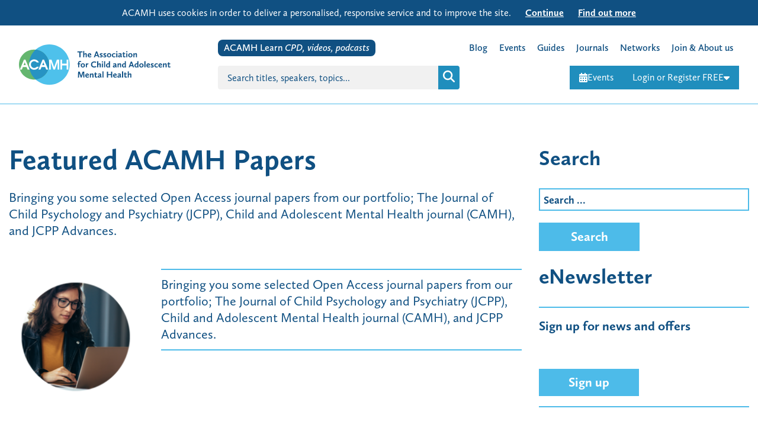

--- FILE ---
content_type: text/html; charset=UTF-8
request_url: https://www.acamh.org/author/featured-acamh-papers/
body_size: 79142
content:
<!DOCTYPE html>
<html lang="en-GB" class="no-js">

<head>
	<meta charset="UTF-8">
<script type="text/javascript">
/* <![CDATA[ */
var gform;gform||(document.addEventListener("gform_main_scripts_loaded",function(){gform.scriptsLoaded=!0}),document.addEventListener("gform/theme/scripts_loaded",function(){gform.themeScriptsLoaded=!0}),window.addEventListener("DOMContentLoaded",function(){gform.domLoaded=!0}),gform={domLoaded:!1,scriptsLoaded:!1,themeScriptsLoaded:!1,isFormEditor:()=>"function"==typeof InitializeEditor,callIfLoaded:function(o){return!(!gform.domLoaded||!gform.scriptsLoaded||!gform.themeScriptsLoaded&&!gform.isFormEditor()||(gform.isFormEditor()&&console.warn("The use of gform.initializeOnLoaded() is deprecated in the form editor context and will be removed in Gravity Forms 3.1."),o(),0))},initializeOnLoaded:function(o){gform.callIfLoaded(o)||(document.addEventListener("gform_main_scripts_loaded",()=>{gform.scriptsLoaded=!0,gform.callIfLoaded(o)}),document.addEventListener("gform/theme/scripts_loaded",()=>{gform.themeScriptsLoaded=!0,gform.callIfLoaded(o)}),window.addEventListener("DOMContentLoaded",()=>{gform.domLoaded=!0,gform.callIfLoaded(o)}))},hooks:{action:{},filter:{}},addAction:function(o,r,e,t){gform.addHook("action",o,r,e,t)},addFilter:function(o,r,e,t){gform.addHook("filter",o,r,e,t)},doAction:function(o){gform.doHook("action",o,arguments)},applyFilters:function(o){return gform.doHook("filter",o,arguments)},removeAction:function(o,r){gform.removeHook("action",o,r)},removeFilter:function(o,r,e){gform.removeHook("filter",o,r,e)},addHook:function(o,r,e,t,n){null==gform.hooks[o][r]&&(gform.hooks[o][r]=[]);var d=gform.hooks[o][r];null==n&&(n=r+"_"+d.length),gform.hooks[o][r].push({tag:n,callable:e,priority:t=null==t?10:t})},doHook:function(r,o,e){var t;if(e=Array.prototype.slice.call(e,1),null!=gform.hooks[r][o]&&((o=gform.hooks[r][o]).sort(function(o,r){return o.priority-r.priority}),o.forEach(function(o){"function"!=typeof(t=o.callable)&&(t=window[t]),"action"==r?t.apply(null,e):e[0]=t.apply(null,e)})),"filter"==r)return e[0]},removeHook:function(o,r,t,n){var e;null!=gform.hooks[o][r]&&(e=(e=gform.hooks[o][r]).filter(function(o,r,e){return!!(null!=n&&n!=o.tag||null!=t&&t!=o.priority)}),gform.hooks[o][r]=e)}});
/* ]]> */
</script>

	<meta name="viewport" content="width=device-width">
	<link rel="profile" href="http://gmpg.org/xfn/11">
	<script src="https://use.typekit.net/bjo6xjv.js"></script>
	<script>
		try {
			Typekit.load({
				async: true
			});
		} catch (e) {}
	</script>
	<meta name='robots' content='noindex, follow' />

	<!-- This site is optimized with the Yoast SEO Premium plugin v23.9 (Yoast SEO v26.7) - https://yoast.com/wordpress/plugins/seo/ -->
	<title>Featured ACAMH Papers, Author at ACAMH</title>
	<meta property="og:locale" content="en_GB" />
	<meta property="og:type" content="profile" />
	<meta property="og:title" content="Featured ACAMH Papers, Author at ACAMH" />
	<meta property="og:site_name" content="ACAMH" />
	<meta name="twitter:card" content="summary_large_image" />
	<meta name="twitter:site" content="@acamh" />
	<script type="application/ld+json" class="yoast-schema-graph">{"@context":"https://schema.org","@graph":[{"@type":"WebSite","@id":"https://www.acamh.org/#website","url":"https://www.acamh.org/","name":"ACAMH","description":"Association for Child &amp; Adolescent Mental Health","publisher":{"@id":"https://www.acamh.org/#organization"},"potentialAction":[{"@type":"SearchAction","target":{"@type":"EntryPoint","urlTemplate":"https://www.acamh.org/?s={search_term_string}"},"query-input":{"@type":"PropertyValueSpecification","valueRequired":true,"valueName":"search_term_string"}}],"inLanguage":"en-GB"},{"@type":"Organization","@id":"https://www.acamh.org/#organization","name":"The Association for Child and Adolescent Mental Health","url":"https://www.acamh.org/","logo":{"@type":"ImageObject","inLanguage":"en-GB","@id":"https://www.acamh.org/#/schema/logo/image/","url":"https://www.acamh.org/app/uploads/2017/09/ACAMH_MasterLogo.png","contentUrl":"https://www.acamh.org/app/uploads/2017/09/ACAMH_MasterLogo.png","width":1789,"height":1276,"caption":"The Association for Child and Adolescent Mental Health"},"image":{"@id":"https://www.acamh.org/#/schema/logo/image/"},"sameAs":["https://www.facebook.com/ACAMH/","https://x.com/acamh","https://www.linkedin.com/company/acamh/","https://www.youtube.com/channel/UCjh_P9yTce8pYuCxBHsfjAA","https://www.instagram.com/assoc.camh/?hl=en"]}]}</script>
	<!-- / Yoast SEO Premium plugin. -->


<link rel='dns-prefetch' href='//share.oh.digital' />
<link rel='dns-prefetch' href='//cdn.jsdelivr.net' />
<link rel="alternate" type="application/rss+xml" title="ACAMH &raquo; Feed" href="https://www.acamh.org/feed/" />
<link rel="alternate" type="application/rss+xml" title="ACAMH &raquo; Comments Feed" href="https://www.acamh.org/comments/feed/" />
<link rel="alternate" type="application/rss+xml" title="ACAMH &raquo; Posts by Featured ACAMH Papers Feed" href="https://www.acamh.org/author/featured-acamh-papers/feed/" />
<style id='wp-img-auto-sizes-contain-inline-css' type='text/css'>
img:is([sizes=auto i],[sizes^="auto," i]){contain-intrinsic-size:3000px 1500px}
/*# sourceURL=wp-img-auto-sizes-contain-inline-css */
</style>
<style id='wp-emoji-styles-inline-css' type='text/css'>

	img.wp-smiley, img.emoji {
		display: inline !important;
		border: none !important;
		box-shadow: none !important;
		height: 1em !important;
		width: 1em !important;
		margin: 0 0.07em !important;
		vertical-align: -0.1em !important;
		background: none !important;
		padding: 0 !important;
	}
/*# sourceURL=wp-emoji-styles-inline-css */
</style>
<style id='wp-block-library-inline-css' type='text/css'>
:root{--wp-block-synced-color:#7a00df;--wp-block-synced-color--rgb:122,0,223;--wp-bound-block-color:var(--wp-block-synced-color);--wp-editor-canvas-background:#ddd;--wp-admin-theme-color:#007cba;--wp-admin-theme-color--rgb:0,124,186;--wp-admin-theme-color-darker-10:#006ba1;--wp-admin-theme-color-darker-10--rgb:0,107,160.5;--wp-admin-theme-color-darker-20:#005a87;--wp-admin-theme-color-darker-20--rgb:0,90,135;--wp-admin-border-width-focus:2px}@media (min-resolution:192dpi){:root{--wp-admin-border-width-focus:1.5px}}.wp-element-button{cursor:pointer}:root .has-very-light-gray-background-color{background-color:#eee}:root .has-very-dark-gray-background-color{background-color:#313131}:root .has-very-light-gray-color{color:#eee}:root .has-very-dark-gray-color{color:#313131}:root .has-vivid-green-cyan-to-vivid-cyan-blue-gradient-background{background:linear-gradient(135deg,#00d084,#0693e3)}:root .has-purple-crush-gradient-background{background:linear-gradient(135deg,#34e2e4,#4721fb 50%,#ab1dfe)}:root .has-hazy-dawn-gradient-background{background:linear-gradient(135deg,#faaca8,#dad0ec)}:root .has-subdued-olive-gradient-background{background:linear-gradient(135deg,#fafae1,#67a671)}:root .has-atomic-cream-gradient-background{background:linear-gradient(135deg,#fdd79a,#004a59)}:root .has-nightshade-gradient-background{background:linear-gradient(135deg,#330968,#31cdcf)}:root .has-midnight-gradient-background{background:linear-gradient(135deg,#020381,#2874fc)}:root{--wp--preset--font-size--normal:16px;--wp--preset--font-size--huge:42px}.has-regular-font-size{font-size:1em}.has-larger-font-size{font-size:2.625em}.has-normal-font-size{font-size:var(--wp--preset--font-size--normal)}.has-huge-font-size{font-size:var(--wp--preset--font-size--huge)}.has-text-align-center{text-align:center}.has-text-align-left{text-align:left}.has-text-align-right{text-align:right}.has-fit-text{white-space:nowrap!important}#end-resizable-editor-section{display:none}.aligncenter{clear:both}.items-justified-left{justify-content:flex-start}.items-justified-center{justify-content:center}.items-justified-right{justify-content:flex-end}.items-justified-space-between{justify-content:space-between}.screen-reader-text{border:0;clip-path:inset(50%);height:1px;margin:-1px;overflow:hidden;padding:0;position:absolute;width:1px;word-wrap:normal!important}.screen-reader-text:focus{background-color:#ddd;clip-path:none;color:#444;display:block;font-size:1em;height:auto;left:5px;line-height:normal;padding:15px 23px 14px;text-decoration:none;top:5px;width:auto;z-index:100000}html :where(.has-border-color){border-style:solid}html :where([style*=border-top-color]){border-top-style:solid}html :where([style*=border-right-color]){border-right-style:solid}html :where([style*=border-bottom-color]){border-bottom-style:solid}html :where([style*=border-left-color]){border-left-style:solid}html :where([style*=border-width]){border-style:solid}html :where([style*=border-top-width]){border-top-style:solid}html :where([style*=border-right-width]){border-right-style:solid}html :where([style*=border-bottom-width]){border-bottom-style:solid}html :where([style*=border-left-width]){border-left-style:solid}html :where(img[class*=wp-image-]){height:auto;max-width:100%}:where(figure){margin:0 0 1em}html :where(.is-position-sticky){--wp-admin--admin-bar--position-offset:var(--wp-admin--admin-bar--height,0px)}@media screen and (max-width:600px){html :where(.is-position-sticky){--wp-admin--admin-bar--position-offset:0px}}

/*# sourceURL=wp-block-library-inline-css */
</style><style id='wp-block-image-inline-css' type='text/css'>
.wp-block-image>a,.wp-block-image>figure>a{display:inline-block}.wp-block-image img{box-sizing:border-box;height:auto;max-width:100%;vertical-align:bottom}@media not (prefers-reduced-motion){.wp-block-image img.hide{visibility:hidden}.wp-block-image img.show{animation:show-content-image .4s}}.wp-block-image[style*=border-radius] img,.wp-block-image[style*=border-radius]>a{border-radius:inherit}.wp-block-image.has-custom-border img{box-sizing:border-box}.wp-block-image.aligncenter{text-align:center}.wp-block-image.alignfull>a,.wp-block-image.alignwide>a{width:100%}.wp-block-image.alignfull img,.wp-block-image.alignwide img{height:auto;width:100%}.wp-block-image .aligncenter,.wp-block-image .alignleft,.wp-block-image .alignright,.wp-block-image.aligncenter,.wp-block-image.alignleft,.wp-block-image.alignright{display:table}.wp-block-image .aligncenter>figcaption,.wp-block-image .alignleft>figcaption,.wp-block-image .alignright>figcaption,.wp-block-image.aligncenter>figcaption,.wp-block-image.alignleft>figcaption,.wp-block-image.alignright>figcaption{caption-side:bottom;display:table-caption}.wp-block-image .alignleft{float:left;margin:.5em 1em .5em 0}.wp-block-image .alignright{float:right;margin:.5em 0 .5em 1em}.wp-block-image .aligncenter{margin-left:auto;margin-right:auto}.wp-block-image :where(figcaption){margin-bottom:1em;margin-top:.5em}.wp-block-image.is-style-circle-mask img{border-radius:9999px}@supports ((-webkit-mask-image:none) or (mask-image:none)) or (-webkit-mask-image:none){.wp-block-image.is-style-circle-mask img{border-radius:0;-webkit-mask-image:url('data:image/svg+xml;utf8,<svg viewBox="0 0 100 100" xmlns="http://www.w3.org/2000/svg"><circle cx="50" cy="50" r="50"/></svg>');mask-image:url('data:image/svg+xml;utf8,<svg viewBox="0 0 100 100" xmlns="http://www.w3.org/2000/svg"><circle cx="50" cy="50" r="50"/></svg>');mask-mode:alpha;-webkit-mask-position:center;mask-position:center;-webkit-mask-repeat:no-repeat;mask-repeat:no-repeat;-webkit-mask-size:contain;mask-size:contain}}:root :where(.wp-block-image.is-style-rounded img,.wp-block-image .is-style-rounded img){border-radius:9999px}.wp-block-image figure{margin:0}.wp-lightbox-container{display:flex;flex-direction:column;position:relative}.wp-lightbox-container img{cursor:zoom-in}.wp-lightbox-container img:hover+button{opacity:1}.wp-lightbox-container button{align-items:center;backdrop-filter:blur(16px) saturate(180%);background-color:#5a5a5a40;border:none;border-radius:4px;cursor:zoom-in;display:flex;height:20px;justify-content:center;opacity:0;padding:0;position:absolute;right:16px;text-align:center;top:16px;width:20px;z-index:100}@media not (prefers-reduced-motion){.wp-lightbox-container button{transition:opacity .2s ease}}.wp-lightbox-container button:focus-visible{outline:3px auto #5a5a5a40;outline:3px auto -webkit-focus-ring-color;outline-offset:3px}.wp-lightbox-container button:hover{cursor:pointer;opacity:1}.wp-lightbox-container button:focus{opacity:1}.wp-lightbox-container button:focus,.wp-lightbox-container button:hover,.wp-lightbox-container button:not(:hover):not(:active):not(.has-background){background-color:#5a5a5a40;border:none}.wp-lightbox-overlay{box-sizing:border-box;cursor:zoom-out;height:100vh;left:0;overflow:hidden;position:fixed;top:0;visibility:hidden;width:100%;z-index:100000}.wp-lightbox-overlay .close-button{align-items:center;cursor:pointer;display:flex;justify-content:center;min-height:40px;min-width:40px;padding:0;position:absolute;right:calc(env(safe-area-inset-right) + 16px);top:calc(env(safe-area-inset-top) + 16px);z-index:5000000}.wp-lightbox-overlay .close-button:focus,.wp-lightbox-overlay .close-button:hover,.wp-lightbox-overlay .close-button:not(:hover):not(:active):not(.has-background){background:none;border:none}.wp-lightbox-overlay .lightbox-image-container{height:var(--wp--lightbox-container-height);left:50%;overflow:hidden;position:absolute;top:50%;transform:translate(-50%,-50%);transform-origin:top left;width:var(--wp--lightbox-container-width);z-index:9999999999}.wp-lightbox-overlay .wp-block-image{align-items:center;box-sizing:border-box;display:flex;height:100%;justify-content:center;margin:0;position:relative;transform-origin:0 0;width:100%;z-index:3000000}.wp-lightbox-overlay .wp-block-image img{height:var(--wp--lightbox-image-height);min-height:var(--wp--lightbox-image-height);min-width:var(--wp--lightbox-image-width);width:var(--wp--lightbox-image-width)}.wp-lightbox-overlay .wp-block-image figcaption{display:none}.wp-lightbox-overlay button{background:none;border:none}.wp-lightbox-overlay .scrim{background-color:#fff;height:100%;opacity:.9;position:absolute;width:100%;z-index:2000000}.wp-lightbox-overlay.active{visibility:visible}@media not (prefers-reduced-motion){.wp-lightbox-overlay.active{animation:turn-on-visibility .25s both}.wp-lightbox-overlay.active img{animation:turn-on-visibility .35s both}.wp-lightbox-overlay.show-closing-animation:not(.active){animation:turn-off-visibility .35s both}.wp-lightbox-overlay.show-closing-animation:not(.active) img{animation:turn-off-visibility .25s both}.wp-lightbox-overlay.zoom.active{animation:none;opacity:1;visibility:visible}.wp-lightbox-overlay.zoom.active .lightbox-image-container{animation:lightbox-zoom-in .4s}.wp-lightbox-overlay.zoom.active .lightbox-image-container img{animation:none}.wp-lightbox-overlay.zoom.active .scrim{animation:turn-on-visibility .4s forwards}.wp-lightbox-overlay.zoom.show-closing-animation:not(.active){animation:none}.wp-lightbox-overlay.zoom.show-closing-animation:not(.active) .lightbox-image-container{animation:lightbox-zoom-out .4s}.wp-lightbox-overlay.zoom.show-closing-animation:not(.active) .lightbox-image-container img{animation:none}.wp-lightbox-overlay.zoom.show-closing-animation:not(.active) .scrim{animation:turn-off-visibility .4s forwards}}@keyframes show-content-image{0%{visibility:hidden}99%{visibility:hidden}to{visibility:visible}}@keyframes turn-on-visibility{0%{opacity:0}to{opacity:1}}@keyframes turn-off-visibility{0%{opacity:1;visibility:visible}99%{opacity:0;visibility:visible}to{opacity:0;visibility:hidden}}@keyframes lightbox-zoom-in{0%{transform:translate(calc((-100vw + var(--wp--lightbox-scrollbar-width))/2 + var(--wp--lightbox-initial-left-position)),calc(-50vh + var(--wp--lightbox-initial-top-position))) scale(var(--wp--lightbox-scale))}to{transform:translate(-50%,-50%) scale(1)}}@keyframes lightbox-zoom-out{0%{transform:translate(-50%,-50%) scale(1);visibility:visible}99%{visibility:visible}to{transform:translate(calc((-100vw + var(--wp--lightbox-scrollbar-width))/2 + var(--wp--lightbox-initial-left-position)),calc(-50vh + var(--wp--lightbox-initial-top-position))) scale(var(--wp--lightbox-scale));visibility:hidden}}
/*# sourceURL=https://www.acamh.org/cms/wp-includes/blocks/image/style.min.css */
</style>
<style id='global-styles-inline-css' type='text/css'>
:root{--wp--preset--aspect-ratio--square: 1;--wp--preset--aspect-ratio--4-3: 4/3;--wp--preset--aspect-ratio--3-4: 3/4;--wp--preset--aspect-ratio--3-2: 3/2;--wp--preset--aspect-ratio--2-3: 2/3;--wp--preset--aspect-ratio--16-9: 16/9;--wp--preset--aspect-ratio--9-16: 9/16;--wp--preset--color--black: #000000;--wp--preset--color--cyan-bluish-gray: #abb8c3;--wp--preset--color--white: #ffffff;--wp--preset--color--pale-pink: #f78da7;--wp--preset--color--vivid-red: #cf2e2e;--wp--preset--color--luminous-vivid-orange: #ff6900;--wp--preset--color--luminous-vivid-amber: #fcb900;--wp--preset--color--light-green-cyan: #7bdcb5;--wp--preset--color--vivid-green-cyan: #00d084;--wp--preset--color--pale-cyan-blue: #8ed1fc;--wp--preset--color--vivid-cyan-blue: #0693e3;--wp--preset--color--vivid-purple: #9b51e0;--wp--preset--gradient--vivid-cyan-blue-to-vivid-purple: linear-gradient(135deg,rgb(6,147,227) 0%,rgb(155,81,224) 100%);--wp--preset--gradient--light-green-cyan-to-vivid-green-cyan: linear-gradient(135deg,rgb(122,220,180) 0%,rgb(0,208,130) 100%);--wp--preset--gradient--luminous-vivid-amber-to-luminous-vivid-orange: linear-gradient(135deg,rgb(252,185,0) 0%,rgb(255,105,0) 100%);--wp--preset--gradient--luminous-vivid-orange-to-vivid-red: linear-gradient(135deg,rgb(255,105,0) 0%,rgb(207,46,46) 100%);--wp--preset--gradient--very-light-gray-to-cyan-bluish-gray: linear-gradient(135deg,rgb(238,238,238) 0%,rgb(169,184,195) 100%);--wp--preset--gradient--cool-to-warm-spectrum: linear-gradient(135deg,rgb(74,234,220) 0%,rgb(151,120,209) 20%,rgb(207,42,186) 40%,rgb(238,44,130) 60%,rgb(251,105,98) 80%,rgb(254,248,76) 100%);--wp--preset--gradient--blush-light-purple: linear-gradient(135deg,rgb(255,206,236) 0%,rgb(152,150,240) 100%);--wp--preset--gradient--blush-bordeaux: linear-gradient(135deg,rgb(254,205,165) 0%,rgb(254,45,45) 50%,rgb(107,0,62) 100%);--wp--preset--gradient--luminous-dusk: linear-gradient(135deg,rgb(255,203,112) 0%,rgb(199,81,192) 50%,rgb(65,88,208) 100%);--wp--preset--gradient--pale-ocean: linear-gradient(135deg,rgb(255,245,203) 0%,rgb(182,227,212) 50%,rgb(51,167,181) 100%);--wp--preset--gradient--electric-grass: linear-gradient(135deg,rgb(202,248,128) 0%,rgb(113,206,126) 100%);--wp--preset--gradient--midnight: linear-gradient(135deg,rgb(2,3,129) 0%,rgb(40,116,252) 100%);--wp--preset--font-size--small: 13px;--wp--preset--font-size--medium: 20px;--wp--preset--font-size--large: 36px;--wp--preset--font-size--x-large: 42px;--wp--preset--spacing--20: 0.44rem;--wp--preset--spacing--30: 0.67rem;--wp--preset--spacing--40: 1rem;--wp--preset--spacing--50: 1.5rem;--wp--preset--spacing--60: 2.25rem;--wp--preset--spacing--70: 3.38rem;--wp--preset--spacing--80: 5.06rem;--wp--preset--shadow--natural: 6px 6px 9px rgba(0, 0, 0, 0.2);--wp--preset--shadow--deep: 12px 12px 50px rgba(0, 0, 0, 0.4);--wp--preset--shadow--sharp: 6px 6px 0px rgba(0, 0, 0, 0.2);--wp--preset--shadow--outlined: 6px 6px 0px -3px rgb(255, 255, 255), 6px 6px rgb(0, 0, 0);--wp--preset--shadow--crisp: 6px 6px 0px rgb(0, 0, 0);}:where(.is-layout-flex){gap: 0.5em;}:where(.is-layout-grid){gap: 0.5em;}body .is-layout-flex{display: flex;}.is-layout-flex{flex-wrap: wrap;align-items: center;}.is-layout-flex > :is(*, div){margin: 0;}body .is-layout-grid{display: grid;}.is-layout-grid > :is(*, div){margin: 0;}:where(.wp-block-columns.is-layout-flex){gap: 2em;}:where(.wp-block-columns.is-layout-grid){gap: 2em;}:where(.wp-block-post-template.is-layout-flex){gap: 1.25em;}:where(.wp-block-post-template.is-layout-grid){gap: 1.25em;}.has-black-color{color: var(--wp--preset--color--black) !important;}.has-cyan-bluish-gray-color{color: var(--wp--preset--color--cyan-bluish-gray) !important;}.has-white-color{color: var(--wp--preset--color--white) !important;}.has-pale-pink-color{color: var(--wp--preset--color--pale-pink) !important;}.has-vivid-red-color{color: var(--wp--preset--color--vivid-red) !important;}.has-luminous-vivid-orange-color{color: var(--wp--preset--color--luminous-vivid-orange) !important;}.has-luminous-vivid-amber-color{color: var(--wp--preset--color--luminous-vivid-amber) !important;}.has-light-green-cyan-color{color: var(--wp--preset--color--light-green-cyan) !important;}.has-vivid-green-cyan-color{color: var(--wp--preset--color--vivid-green-cyan) !important;}.has-pale-cyan-blue-color{color: var(--wp--preset--color--pale-cyan-blue) !important;}.has-vivid-cyan-blue-color{color: var(--wp--preset--color--vivid-cyan-blue) !important;}.has-vivid-purple-color{color: var(--wp--preset--color--vivid-purple) !important;}.has-black-background-color{background-color: var(--wp--preset--color--black) !important;}.has-cyan-bluish-gray-background-color{background-color: var(--wp--preset--color--cyan-bluish-gray) !important;}.has-white-background-color{background-color: var(--wp--preset--color--white) !important;}.has-pale-pink-background-color{background-color: var(--wp--preset--color--pale-pink) !important;}.has-vivid-red-background-color{background-color: var(--wp--preset--color--vivid-red) !important;}.has-luminous-vivid-orange-background-color{background-color: var(--wp--preset--color--luminous-vivid-orange) !important;}.has-luminous-vivid-amber-background-color{background-color: var(--wp--preset--color--luminous-vivid-amber) !important;}.has-light-green-cyan-background-color{background-color: var(--wp--preset--color--light-green-cyan) !important;}.has-vivid-green-cyan-background-color{background-color: var(--wp--preset--color--vivid-green-cyan) !important;}.has-pale-cyan-blue-background-color{background-color: var(--wp--preset--color--pale-cyan-blue) !important;}.has-vivid-cyan-blue-background-color{background-color: var(--wp--preset--color--vivid-cyan-blue) !important;}.has-vivid-purple-background-color{background-color: var(--wp--preset--color--vivid-purple) !important;}.has-black-border-color{border-color: var(--wp--preset--color--black) !important;}.has-cyan-bluish-gray-border-color{border-color: var(--wp--preset--color--cyan-bluish-gray) !important;}.has-white-border-color{border-color: var(--wp--preset--color--white) !important;}.has-pale-pink-border-color{border-color: var(--wp--preset--color--pale-pink) !important;}.has-vivid-red-border-color{border-color: var(--wp--preset--color--vivid-red) !important;}.has-luminous-vivid-orange-border-color{border-color: var(--wp--preset--color--luminous-vivid-orange) !important;}.has-luminous-vivid-amber-border-color{border-color: var(--wp--preset--color--luminous-vivid-amber) !important;}.has-light-green-cyan-border-color{border-color: var(--wp--preset--color--light-green-cyan) !important;}.has-vivid-green-cyan-border-color{border-color: var(--wp--preset--color--vivid-green-cyan) !important;}.has-pale-cyan-blue-border-color{border-color: var(--wp--preset--color--pale-cyan-blue) !important;}.has-vivid-cyan-blue-border-color{border-color: var(--wp--preset--color--vivid-cyan-blue) !important;}.has-vivid-purple-border-color{border-color: var(--wp--preset--color--vivid-purple) !important;}.has-vivid-cyan-blue-to-vivid-purple-gradient-background{background: var(--wp--preset--gradient--vivid-cyan-blue-to-vivid-purple) !important;}.has-light-green-cyan-to-vivid-green-cyan-gradient-background{background: var(--wp--preset--gradient--light-green-cyan-to-vivid-green-cyan) !important;}.has-luminous-vivid-amber-to-luminous-vivid-orange-gradient-background{background: var(--wp--preset--gradient--luminous-vivid-amber-to-luminous-vivid-orange) !important;}.has-luminous-vivid-orange-to-vivid-red-gradient-background{background: var(--wp--preset--gradient--luminous-vivid-orange-to-vivid-red) !important;}.has-very-light-gray-to-cyan-bluish-gray-gradient-background{background: var(--wp--preset--gradient--very-light-gray-to-cyan-bluish-gray) !important;}.has-cool-to-warm-spectrum-gradient-background{background: var(--wp--preset--gradient--cool-to-warm-spectrum) !important;}.has-blush-light-purple-gradient-background{background: var(--wp--preset--gradient--blush-light-purple) !important;}.has-blush-bordeaux-gradient-background{background: var(--wp--preset--gradient--blush-bordeaux) !important;}.has-luminous-dusk-gradient-background{background: var(--wp--preset--gradient--luminous-dusk) !important;}.has-pale-ocean-gradient-background{background: var(--wp--preset--gradient--pale-ocean) !important;}.has-electric-grass-gradient-background{background: var(--wp--preset--gradient--electric-grass) !important;}.has-midnight-gradient-background{background: var(--wp--preset--gradient--midnight) !important;}.has-small-font-size{font-size: var(--wp--preset--font-size--small) !important;}.has-medium-font-size{font-size: var(--wp--preset--font-size--medium) !important;}.has-large-font-size{font-size: var(--wp--preset--font-size--large) !important;}.has-x-large-font-size{font-size: var(--wp--preset--font-size--x-large) !important;}
/*# sourceURL=global-styles-inline-css */
</style>

<style id='classic-theme-styles-inline-css' type='text/css'>
/*! This file is auto-generated */
.wp-block-button__link{color:#fff;background-color:#32373c;border-radius:9999px;box-shadow:none;text-decoration:none;padding:calc(.667em + 2px) calc(1.333em + 2px);font-size:1.125em}.wp-block-file__button{background:#32373c;color:#fff;text-decoration:none}
/*# sourceURL=/wp-includes/css/classic-themes.min.css */
</style>
<link rel='stylesheet' id='bbp-default-css' href='https://www.acamh.org/app/themes/acamh/css/bbpress.min.css?ver=2.6.14' type='text/css' media='all' />
<link rel='stylesheet' id='fa-css-css' href='https://cdn.jsdelivr.net/npm/@fortawesome/fontawesome-free@6.5.2/css/fontawesome.min.css' type='text/css' media='all' />
<link rel='stylesheet' id='acamh-style-css' href='https://www.acamh.org/app/themes/acamh/css/main.css?ver=13e55add6' type='text/css' media='all' />
<link rel='stylesheet' id='new-header-css' href='https://www.acamh.org/app/themes/acamh/css/new-header.css?ver=13e55add6' type='text/css' media='all' />
<script type="text/javascript" id="altcha-widget-custom-options-js-after">
/* <![CDATA[ */
(() => { window.ALTCHA_WIDGET_ATTRS = {"challengeurl":"https:\/\/www.acamh.org\/wp-json\/altcha\/v1\/challenge","strings":"{\"error\":\"Verification failed. Try again later.\",\"footer\":\"Protected by <a href=\\\"https:\\\/\\\/altcha.org\\\/\\\" target=\\\"_blank\\\">ALTCHA<\\\/a>\",\"label\":\"I'm not a robot\",\"verified\":\"Verified\",\"verifying\":\"Verifying...\",\"waitAlert\":\"Verifying... please wait.\"}","floating":"auto","delay":"1500","hidelogo":"1","hidefooter":"1"}; })();
//# sourceURL=altcha-widget-custom-options-js-after
/* ]]> */
</script>
<script type="text/javascript" src="https://www.acamh.org/cms/wp-includes/js/jquery/jquery.min.js?ver=3.7.1" id="jquery-core-js"></script>
<script type="text/javascript" src="https://www.acamh.org/cms/wp-includes/js/jquery/jquery-migrate.min.js?ver=3.4.1" id="jquery-migrate-js"></script>
<script type="text/javascript" id="wpmst-subscribe-form-ajax-js-extra">
/* <![CDATA[ */
var wpmst_ajax_object = {"ajaxurl":"https://www.acamh.org/cms/wp-admin/admin-ajax.php"};
//# sourceURL=wpmst-subscribe-form-ajax-js-extra
/* ]]> */
</script>
<script type="text/javascript" src="https://www.acamh.org/app/plugins/wp-mailster/asset/js/wpmstsubscribe.js?ver=6.9" id="wpmst-subscribe-form-ajax-js"></script>
<script type="text/javascript" src="https://cdn.jsdelivr.net/npm/@fortawesome/fontawesome-free@6.5.2/js/all.min.js" id="fa-js"></script>
<script type="text/javascript" src="https://www.acamh.org/app/themes/acamh/js/jquery.cookie.js?ver=1.4.0" id="jquery-cookie-js"></script>
<script type="text/javascript" src="https://www.acamh.org/app/themes/acamh/js/lib/jquery.bxslider.min.js?ver=4.1.2" id="bxslider-js"></script>
<script type="text/javascript" src="https://www.acamh.org/app/themes/acamh/js/jquery.main.js?ver=1.1.2" id="acamh-main-js"></script>
<script type="text/javascript" src="https://www.acamh.org/app/themes/acamh/js/high-contrast.js?ver=1.0.0" id="acamh-high-contrast-js"></script>
<link rel="EditURI" type="application/rsd+xml" title="RSD" href="https://www.acamh.org/cms/xmlrpc.php?rsd" />
<meta name="generator" content="WordPress 6.9" />

	<script type="text/javascript">var ajaxurl = 'https://www.acamh.org/cms/wp-admin/admin-ajax.php';</script>

<!-- HFCM by 99 Robots - Snippet # 4: GTM - Head -->
<!-- Google Tag Manager -->
<script>(function(w,d,s,l,i){w[l]=w[l]||[];w[l].push({'gtm.start':
new Date().getTime(),event:'gtm.js'});var f=d.getElementsByTagName(s)[0],
j=d.createElement(s),dl=l!='dataLayer'?'&l='+l:'';j.async=true;j.src=
'https://www.googletagmanager.com/gtm.js?id='+i+dl;f.parentNode.insertBefore(j,f);
})(window,document,'script','dataLayer','GTM-TV4MJM2');</script>
<!-- End Google Tag Manager -->
<!-- /end HFCM by 99 Robots -->
<!-- HFCM by 99 Robots - Snippet # 5: GTM - Body -->
<!-- Google Tag Manager (noscript) -->
<noscript><iframe src="https://www.googletagmanager.com/ns.html?id=GTM-TV4MJM2"
height="0" width="0" style="display:none;visibility:hidden"></iframe></noscript>
<!-- End Google Tag Manager (noscript) -->
<!-- /end HFCM by 99 Robots -->
<link rel="icon" href="https://www.acamh.org/app/uploads/2026/01/acamh-icon-106x103.jpg" sizes="32x32" />
<link rel="icon" href="https://www.acamh.org/app/uploads/2026/01/acamh-icon-200x200.jpg" sizes="192x192" />
<link rel="apple-touch-icon" href="https://www.acamh.org/app/uploads/2026/01/acamh-icon-200x200.jpg" />
<meta name="msapplication-TileImage" content="https://www.acamh.org/app/uploads/2026/01/acamh-icon-300x300.jpg" />
<link rel='stylesheet' id='altcha-widget-styles-css' href='https://www.acamh.org/app/plugins/altcha-spam-protection/public/altcha.css?ver=1.26.3' type='text/css' media='all' />
</head>

<body class="bp-nouveau archive author author-featured-acamh-papers author-3344 wp-theme-acamh">
	<div id="wrapper">
		<div id="cookie-notice" class="cookie-policy">
			<div class="container">
				<div class="description">
					ACAMH uses cookies in order to deliver a personalised, responsive service and to improve the site.				</div>
				<div id="cookie-actions" class="cookie-links">
					<ul>
						<li><a class="continue" href="#">Continue</a></li>
						<li><a href="/tcs/">Find out more</a></li>
					</ul>
				</div>
			</div>
		</div>
		<script>
			if (typeof initCookieMessage === "function") initCookieMessage();
		</script>
		<header class="global-header" x-data="{ nav : false }">
	<nav class="header-navigation">
		<section class="menu-toggle-logo-container">
			<a tabindex="1" href="#" @click.prevent="nav = !nav" class="icon">
				<i class="fa-solid fa-bars" aria-hidden="true" x-show="!nav"></i>
				<i class="fa-solid fa-xmark" aria-hidden="true" x-show="nav"></i>
			</a>
			<a tabindex="1" href="/" class="logo-container">
				<img class="logo" alt="The Association for Child and Adolescent Mental Health">
			</a>
		</section>
		<section class="cart-user-container">
			<a tabindex="4" href="/events/" class="events-link"><i class="fa-solid fa-calendar-days" aria-hidden="true"></i>Events </a>
			<div class="widgetPlaceHolder login-link-container dropdown">
				<div class="loginWidget">
					<div>
						<div class="login-button-wrapper">
	<div class="login-button-dropdown">
		<button tabindex="4" class="login-link">
			Login or Register FREE			<i class="fa fa-caret-down" aria-hidden="true"></i>
		</button>
		<div class="login-button-dropdown-content">
						<a href="/login" target="" tabindex="4">Login</a>
						<a href="/blog/free-account/" target="_blank" tabindex="4">Register FREE</a>
					</div>
	</div>
</div>					</div>
				</div>
			</div>
		</section>
		<section class="header-search-container">
			<form role="search" method="get" action="https://www.acamh.org/">
				<input id="headerSearchInput" tabindex="3" type="text" placeholder="Search titles, speakers, topics..." name="s" autocomplete="off">
				<button tabindex="3" type="submit"><i class="fa-solid fa-magnifying-glass fa-lg" aria-hidden="true"></i></button>
			</form>
		</section>

		<section class="acamh-learn-links-container">
			<div class="widgetPlaceHolder">
				<div class="collapse collapse-arrow">
					<input tabindex="2" class="acamh-learn-links-container-check" type="checkbox" checked="">
					<div class="collapse-title acamh-learn-collapse">
						<h3 class="acamh-learn-collapse-h3"><a href="https://acamhlearn.org">ACAMH Learn <em class="videos-cpd-podcasts-text">Videos, CPD, Podcasts</em></a></h3>
					</div>
									</div>
			</div>
		</section>

		<section class="acamh-org-links-container">
			<div class="acamh-learn-link"><a href="https://acamhlearn.org" tabindex="2">ACAMH Learn<span class="hide"> CPD, videos, podcasts</span></a></div>
							<div class="acamh-org-links-wrapper">
											<a tabindex="2" href="https://www.acamh.org/category/blog/" class=" menu-item-type-taxonomy menu-item-object-category">Blog</a>
											<a tabindex="2" href="https://www.acamh.org/events/" class="">Events</a>
											<a tabindex="2" href="https://www.acamh.org/guides/" class="">Guides</a>
											<a tabindex="2" href="https://www.acamh.org/journal-publications/" class="">Journals</a>
											<a tabindex="2" href="https://www.acamh.org/hubs/" class="">Networks</a>
											<a tabindex="2" href="https://www.acamh.org/about-acamh/" class="">Join &amp; About us</a>
									</div>
					</section>



	</nav>
	<nav class="mobile-nav" role="navigation" x-show="nav" x-cloak>
	<ul>
		
									<li><a href="https://www.acamh.org/category/blog/" class=" menu-item-type-taxonomy menu-item-object-category">Blog</a></li>
							<li><a href="https://www.acamh.org/events/" class="">Events</a></li>
							<li><a href="https://www.acamh.org/guides/" class="">Guides</a></li>
							<li><a href="https://www.acamh.org/journal-publications/" class="">Journals</a></li>
							<li><a href="https://www.acamh.org/hubs/" class="">Networks</a></li>
							<li><a href="https://www.acamh.org/about-acamh/" class="">Join &amp; About us</a></li>
						</ul>
</nav></header>
		
		<main id="main">

		<div id="two-columns">
	<div class="container">
		<div id="content">
			<div class="event-block">
				<h1 class="h2"><span class="vcard">Featured ACAMH Papers</span></h1>

									<article class="author">
						<div class="holder">
							<div class="text">
								Bringing you some selected Open Access journal papers from our portfolio; The Journal of Child Psychology and Psychiatry (JCPP), Child and Adolescent Mental Health journal (CAMH), and JCPP Advances.							</div>
						</div>
					</article>
				
														<article class="author">
						<a href="https://www.acamh.org/author/featured-acamh-papers/" class="img-holder">
							<img alt='featured ACAMH papers' src='https://www.acamh.org/app/uploads/2022/11/featured-papers-230x230.png' srcset='https://www.acamh.org/app/uploads/2022/11/featured-papers-460x460.png 2x' class='avatar avatar-230 photo' height='230' width='230' fetchpriority='high' decoding='async'/>						</a>
						<div class="holder">
							<div class="text-block">
								<div class="text">
									Bringing you some selected Open Access journal papers from our portfolio; The Journal of Child Psychology and Psychiatry (JCPP), Child and Adolescent Mental Health journal (CAMH), and JCPP Advances.								</div>
							</div>
						</div>
					</article>
				
									<p>No notices have been posted yet.</p>
							</div>
					</div>
		<aside id="sidebar-1" class="sidebar">
	<div class="widget widget_search"><h3 class="widget-title">Search</h3><form role="search" method="get" class="search-form" action="https://www.acamh.org/">
				<label>
					<span class="screen-reader-text">Search for:</span>
					<input type="search" class="search-field" placeholder="Search &hellip;" value="" name="s" />
				</label>
				<input type="submit" class="search-submit" value="Search" />
			</form></div><div class="widget widget_newsletter"><h3>eNewsletter</h3>		<ul class="related-list newsletter">
			<li>
				<div class="text-holder">
											<p>Sign up for news and offers</p>
											<div class="btn-holder">
							<a href="/newsletter-signup/" class="btn btn-primary">Sign up</a>
						</div>
									</div>
			</li>
		</ul>
		</div><div class="widget widget_getintouch"><h3>Get in Touch</h3>		<ul class="related-list get-in-touch">
			<li>
				<div class="text-holder">
												<p>ACAMH
St Saviour's House
39-41 Union Street,
London SE1 1SD </p>
											<ul class="info-list">
													<li>
								<a class="phone" href="tel:+44 (0) 20 7403 7458">+44 (0) 20 7403 7458</a>
							</li>
													<li>
								<a class="mail" href="mailto:membership@acamh.org">membership@acamh.org</a>
							</li>
													<li>
								<a class="twitter" href="https://twitter.com/acamh">@acamh</a>
							</li>
											</ul>
				</div>
			</li>
		</ul>
		</div><div class="widget widget_block widget_media_image"><div class="wp-block-image">
<figure class="aligncenter size-full is-resized"><a href="https://acamhlearn.org/Learning/Advances_in_the_Science_of_ADHD%3a_The_future_of_ADHD_concept_(Research_Article)/fd37c9a1-da4c-47c4-a7d4-b5751df2d36c"><img loading="lazy" decoding="async" width="1080" height="1080" src="https://www.acamh.org/app/uploads/2024/09/Edmund-Sonuga-Barke_Advances-in-the-science-of-ADHD_1080x1080.png" alt="Edmund Sonuga Barke" class="wp-image-39537" style="width:600px;height:auto" srcset="https://www.acamh.org/app/uploads/2024/09/Edmund-Sonuga-Barke_Advances-in-the-science-of-ADHD_1080x1080.png 1080w, https://www.acamh.org/app/uploads/2024/09/Edmund-Sonuga-Barke_Advances-in-the-science-of-ADHD_1080x1080-300x300.png 300w, https://www.acamh.org/app/uploads/2024/09/Edmund-Sonuga-Barke_Advances-in-the-science-of-ADHD_1080x1080-1024x1024.png 1024w, https://www.acamh.org/app/uploads/2024/09/Edmund-Sonuga-Barke_Advances-in-the-science-of-ADHD_1080x1080-200x200.png 200w, https://www.acamh.org/app/uploads/2024/09/Edmund-Sonuga-Barke_Advances-in-the-science-of-ADHD_1080x1080-768x768.png 768w, https://www.acamh.org/app/uploads/2024/09/Edmund-Sonuga-Barke_Advances-in-the-science-of-ADHD_1080x1080-210x210.png 210w" sizes="auto, (max-width: 1080px) 100vw, 1080px" /></a><figcaption class="wp-element-caption">Via <strong><a href="https://acamhlearn.org/Learning/Advances_in_the_Science_of_ADHD%3a_The_future_of_ADHD_concept_(Research_Article)/fd37c9a1-da4c-47c4-a7d4-b5751df2d36c">ACAMH<em> Learn</em></a></strong> - <em><strong>Professor Edmund Sonuga-Barke</strong></em> examines the historical and contemporary implications of ADHD diagnosis, analyzing the significance of hybrid diagnostic approaches and identifying current challenges in ADHD research.</figcaption></figure>
</div></div><div class="widget widget_block widget_media_image"><div class="wp-block-image">
<figure class="aligncenter size-full is-resized"><a href="https://acamhlearn.org/Learning/Exploring_the_concept_of_neurodiversity%3a_an_affirmative_approach/95f97b5b-0932-4492-8735-1b517f532288"><img loading="lazy" decoding="async" width="1080" height="1080" src="https://www.acamh.org/app/uploads/2024/09/Emily-Jones_exploring-the-concept-of-neurodiversity_1080x1080.png" alt="" class="wp-image-39540" style="width:600px;height:auto" srcset="https://www.acamh.org/app/uploads/2024/09/Emily-Jones_exploring-the-concept-of-neurodiversity_1080x1080.png 1080w, https://www.acamh.org/app/uploads/2024/09/Emily-Jones_exploring-the-concept-of-neurodiversity_1080x1080-300x300.png 300w, https://www.acamh.org/app/uploads/2024/09/Emily-Jones_exploring-the-concept-of-neurodiversity_1080x1080-1024x1024.png 1024w, https://www.acamh.org/app/uploads/2024/09/Emily-Jones_exploring-the-concept-of-neurodiversity_1080x1080-200x200.png 200w, https://www.acamh.org/app/uploads/2024/09/Emily-Jones_exploring-the-concept-of-neurodiversity_1080x1080-768x768.png 768w, https://www.acamh.org/app/uploads/2024/09/Emily-Jones_exploring-the-concept-of-neurodiversity_1080x1080-210x210.png 210w" sizes="auto, (max-width: 1080px) 100vw, 1080px" /></a><figcaption class="wp-element-caption">Via <strong><a href="https://acamhlearn.org/Learning/Exploring_the_concept_of_neurodiversity%3a_an_affirmative_approach/95f97b5b-0932-4492-8735-1b517f532288">ACAMH<em> Learn</em></a></strong> - <em><strong>Professor Emily Jones</strong></em> explains what neurodiversity is, gives examples of neurodiversity-affirmative practice, and breaks some myths. <br></figcaption></figure>
</div></div><div class="widget widget_block widget_media_image"><div class="wp-block-image">
<figure class="aligncenter size-full is-resized"><a href="https://acamhlearn.org/Learning/ADHD%3a_Myth_Busting/3a2c0908-4ee1-4728-a9d1-6f06180832d3"><img loading="lazy" decoding="async" width="1080" height="1080" src="https://www.acamh.org/app/uploads/2024/09/Erin-Schoenfelder-Gonzalez_ADHD-myth-busting.png" alt="Erin Schoenelder Gonzalez" class="wp-image-39539" style="width:600px;height:auto" srcset="https://www.acamh.org/app/uploads/2024/09/Erin-Schoenfelder-Gonzalez_ADHD-myth-busting.png 1080w, https://www.acamh.org/app/uploads/2024/09/Erin-Schoenfelder-Gonzalez_ADHD-myth-busting-300x300.png 300w, https://www.acamh.org/app/uploads/2024/09/Erin-Schoenfelder-Gonzalez_ADHD-myth-busting-1024x1024.png 1024w, https://www.acamh.org/app/uploads/2024/09/Erin-Schoenfelder-Gonzalez_ADHD-myth-busting-200x200.png 200w, https://www.acamh.org/app/uploads/2024/09/Erin-Schoenfelder-Gonzalez_ADHD-myth-busting-768x768.png 768w, https://www.acamh.org/app/uploads/2024/09/Erin-Schoenfelder-Gonzalez_ADHD-myth-busting-210x210.png 210w" sizes="auto, (max-width: 1080px) 100vw, 1080px" /></a><figcaption class="wp-element-caption">Via <strong><a href="https://acamhlearn.org/Learning/ADHD%3a_Myth_Busting/3a2c0908-4ee1-4728-a9d1-6f06180832d3">ACAMH<em> Learn</em></a></strong> - See how ADHD presents differently across age ranges. <strong><em>Dr. Erin Schoenfelder Gonzalez</em></strong> explains how ADHD may have become over-diagnosed, and explore recommended frontline treatments. <br></figcaption></figure>
</div></div><div class="widget widget_block widget_media_image"><div class="wp-block-image">
<figure class="aligncenter size-full is-resized"><a href="https://acamhlearn.org/Learning/Pop_culture_stories_and_metaphors_in_CBT_with_youth/9aca86b3-05e2-4323-9ded-fe909e9fa88a"><img loading="lazy" decoding="async" width="1080" height="1080" src="https://www.acamh.org/app/uploads/2024/09/Robert-Friedberg_Pop-culture-in-CBT-with-Youth_1080x1080.png" alt="Robert Friedberg" class="wp-image-39535" style="width:600px;height:auto" srcset="https://www.acamh.org/app/uploads/2024/09/Robert-Friedberg_Pop-culture-in-CBT-with-Youth_1080x1080.png 1080w, https://www.acamh.org/app/uploads/2024/09/Robert-Friedberg_Pop-culture-in-CBT-with-Youth_1080x1080-300x300.png 300w, https://www.acamh.org/app/uploads/2024/09/Robert-Friedberg_Pop-culture-in-CBT-with-Youth_1080x1080-1024x1024.png 1024w, https://www.acamh.org/app/uploads/2024/09/Robert-Friedberg_Pop-culture-in-CBT-with-Youth_1080x1080-200x200.png 200w, https://www.acamh.org/app/uploads/2024/09/Robert-Friedberg_Pop-culture-in-CBT-with-Youth_1080x1080-768x768.png 768w, https://www.acamh.org/app/uploads/2024/09/Robert-Friedberg_Pop-culture-in-CBT-with-Youth_1080x1080-210x210.png 210w" sizes="auto, (max-width: 1080px) 100vw, 1080px" /></a><figcaption class="wp-element-caption">Via <strong><a href="https://acamhlearn.org/Learning/Pop_culture_stories_and_metaphors_in_CBT_with_youth/9aca86b3-05e2-4323-9ded-fe909e9fa88a">ACAMH<em> Learn</em></a></strong> - Incorporating elements from popular culture can enhance the delivery of CBT to young patients. <em><strong>Professor Robert Friedberg</strong></em> demonstrates innovative examples to implement rational analysis with paediatric patients to improve the effectiveness of CBT. <br></figcaption></figure>
</div></div><div class="widget widget_block widget_media_image"><div class="wp-block-image">
<figure class="aligncenter size-full is-resized"><a href="https://acamhlearn.org/Learning/Eating_Disorders_Explained/e36444f1-3cd4-4add-9b06-7ceb9b527c62"><img loading="lazy" decoding="async" width="1080" height="1080" src="https://www.acamh.org/app/uploads/2024/09/Ellen-Fitzsimmons-Craft_Eating-Disorders-Explained.png" alt="Ellen Fitzsimmons-Craft" class="wp-image-39534" style="width:600px;height:auto" srcset="https://www.acamh.org/app/uploads/2024/09/Ellen-Fitzsimmons-Craft_Eating-Disorders-Explained.png 1080w, https://www.acamh.org/app/uploads/2024/09/Ellen-Fitzsimmons-Craft_Eating-Disorders-Explained-300x300.png 300w, https://www.acamh.org/app/uploads/2024/09/Ellen-Fitzsimmons-Craft_Eating-Disorders-Explained-1024x1024.png 1024w, https://www.acamh.org/app/uploads/2024/09/Ellen-Fitzsimmons-Craft_Eating-Disorders-Explained-200x200.png 200w, https://www.acamh.org/app/uploads/2024/09/Ellen-Fitzsimmons-Craft_Eating-Disorders-Explained-768x768.png 768w, https://www.acamh.org/app/uploads/2024/09/Ellen-Fitzsimmons-Craft_Eating-Disorders-Explained-210x210.png 210w" sizes="auto, (max-width: 1080px) 100vw, 1080px" /></a><figcaption class="wp-element-caption">Via <strong><a href="https://acamhlearn.org/Learning/Eating_Disorders_Explained/e36444f1-3cd4-4add-9b06-7ceb9b527c62">ACAMH<em> Learn</em></a></strong> -<strong><em> Dr. Ellen Fitzsimmons-Craft</em></strong> dives into eating disorder diagnoses, shows you how to screen effectively, dispels common myths, and helps you spot the crucial warning signs. <br></figcaption></figure>
</div></div></aside>	</div>
</div>

				</main>
				<footer id="footer">
					<div class="container">
						<div class="f-content">
							<div class="f-holder">
								<div class="logo">
									<a href="https://www.acamh.org"><img src="https://www.acamh.org/app/themes/acamh/images/logo01.svg" width="366" height="98" alt="The Association for Child and Adolescent Mental Health"></a>
																	</div>
								<div class="holder">
																			<div class="address-block">
											<address>
												<h4>ACAMH</h4>
												<p>St Saviour's House 39-41 Union Street, London SE1 1SD</p>
											</address>
																													<ul class="info-list">
																									<li><a class="phone" href="tel:++44 (0)20 7403 7458">+44 (0)20 7403 7458</a></li>
																																					<li><a class="mail" href="mailto:membership@acamh.org">membership@acamh.org</a></li>
																							</ul>
																												</div>
									
									
									
                <div class='gf_browser_chrome gform_wrapper gform_legacy_markup_wrapper gform-theme--no-framework signup-forms_wrapper subscribe_wrapper' data-form-theme='legacy' data-form-index='0' id='gform_wrapper_1' ><div id='gf_1' class='gform_anchor' tabindex='-1'></div>
                        <div class='gform_heading'>
                            <h3 class="gform_title">Sign up for our newsletter</h3>
                        </div><form method='post' enctype='multipart/form-data'  id='gform_1' class='signup-forms subscribe' action='/newsletter-signup/' data-formid='1' novalidate>
                        <div class='gform-body gform_body'><ul id='gform_fields_1' class='gform_fields top_label form_sublabel_below description_below validation_below'><li id="field_1_9" class="gfield gfield--type-honeypot gform_validation_container field_sublabel_below gfield--has-description field_description_below field_validation_below gfield_visibility_visible"  ><label class='gfield_label gform-field-label' for='input_1_9'>Email</label><div class='ginput_container'><input name='input_9' id='input_1_9' type='text' value='' autocomplete='new-password'/></div><div class='gfield_description' id='gfield_description_1_9'>This field is for validation purposes and should be left unchanged.</div></li><li id="field_1_1" class="gfield gfield--type-text gfield--input-type-text form-group gfield_contains_required field_sublabel_below gfield--no-description field_description_below field_validation_below gfield_visibility_visible"  ><label class='gfield_label gform-field-label' for='input_1_1'>Name<span class="gfield_required"><span class="gfield_required gfield_required_asterisk">*</span></span></label><div class='ginput_container ginput_container_text'><input name='input_1' id='input_1_1' type='text' value='' class='medium'    placeholder='Name' aria-required="true" aria-invalid="false"   /></div></li><li id="field_1_2" class="gfield gfield--type-email gfield--input-type-email form-group gfield_contains_required field_sublabel_below gfield--no-description field_description_below field_validation_below gfield_visibility_visible"  ><label class='gfield_label gform-field-label' for='input_1_2'>Email<span class="gfield_required"><span class="gfield_required gfield_required_asterisk">*</span></span></label><div class='ginput_container ginput_container_email'>
                            <input name='input_2' id='input_1_2' type='email' value='' class='medium'   placeholder='Email' aria-required="true" aria-invalid="false"  />
                        </div></li><li id="field_1_3" class="gfield gfield--type-text gfield--input-type-text form-group field_sublabel_below gfield--no-description field_description_below field_validation_below gfield_visibility_visible"  ><label class='gfield_label gform-field-label' for='input_1_3'>Town</label><div class='ginput_container ginput_container_text'><input name='input_3' id='input_1_3' type='text' value='' class='medium'    placeholder='Town'  aria-invalid="false"   /></div></li><li id="field_1_4" class="gfield gfield--type-select gfield--input-type-select form-group field_sublabel_below gfield--no-description field_description_below field_validation_below gfield_visibility_visible"  ><label class='gfield_label gform-field-label' for='input_1_4'>Country</label><div class='ginput_container ginput_container_select'><select name='input_4' id='input_1_4' class='medium gfield_select'     aria-invalid="false" ><option value='' selected='selected' class='gf_placeholder'>Choose a country...</option><option value='89' >Afghanistan</option><option value='5' >Albania</option><option value='90' >Algeria</option><option value='91' >Andorra</option><option value='92' >Angola</option><option value='6' >Argentina</option><option value='93' >Armenia</option><option value='7' >Australia</option><option value='8' >Austria</option><option value='94' >Azerbaijan</option><option value='95' >Bahamas</option><option value='88' >Bahrain</option><option value='195' >Balearic Islands</option><option value='9' >Bangladesh</option><option value='96' >Barbados</option><option value='97' >Belarus</option><option value='10' >Belgium</option><option value='98' >Belize</option><option value='99' >Benin</option><option value='11' >Bermuda</option><option value='253' >Bhutan</option><option value='100' >Bhutan</option><option value='101' >Bolivia</option><option value='102' >Bosnia &amp; Herzegovina</option><option value='103' >Botswana</option><option value='12' >Brazil</option><option value='87' >Brunei Darussalam</option><option value='104' >Bulgaria</option><option value='156' >Burma</option><option value='105' >Burundi</option><option value='106' >Cambodia</option><option value='107' >Cameroon</option><option value='13' >Canada</option><option value='196' >Canary Islands</option><option value='256' >Cayman Islands</option><option value='108' >Chad</option><option value='14' >Chile</option><option value='15' >Colombia</option><option value='109' >Congo</option><option value='110' >Congo D.r.</option><option value='197' >Corsica</option><option value='111' >Costa Rica</option><option value='112' >Croatia</option><option value='113' >Cuba</option><option value='19' >Cyprus</option><option value='17' >Czech Republic</option><option value='20' >Denmark</option><option value='114' >Dominica</option><option value='115' >Dominican Republic</option><option value='313' >Dubai</option><option value='116' >Ecuador</option><option value='21' >Egypt</option><option value='117' >El Salvador</option><option value='118' >Eritrea</option><option value='119' >Estonia</option><option value='298' >Eswatini</option><option value='120' >Ethiopia</option><option value='198' >Faroe Islands</option><option value='23' >Finland</option><option value='24' >France</option><option value='121' >Gabon</option><option value='122' >Gambia</option><option value='123' >Georgia</option><option value='25' >Germany</option><option value='124' >Ghana</option><option value='26' >Gibraltar</option><option value='27' >Greece</option><option value='125' >Greenland</option><option value='265' >Grenada</option><option value='126' >Guadeloupe</option><option value='127' >Guatemala</option><option value='266' >Guernsey</option><option value='128' >Guinea</option><option value='129' >Guyana</option><option value='130' >Haiti</option><option value='131' >Honduras</option><option value='28' >Hong Kong</option><option value='30' >Hungary</option><option value='31' >Iceland</option><option value='32' >India</option><option value='132' >Indonesia</option><option value='33' >Iran</option><option value='133' >Iraq</option><option value='35' >Irish Republic</option><option value='37' >Israel</option><option value='38' >Italy</option><option value='16' >Ivory Coast</option><option value='39' >Jamaica  W.i.</option><option value='40' >Japan</option><option value='269' >Jersey</option><option value='41' >Jordan</option><option value='134' >Kazakhstan</option><option value='135' >Kenya</option><option value='43' >Kosovo</option><option value='44' >Kuwait</option><option value='136' >Kyrgyzstan</option><option value='137' >Latvia</option><option value='45' >Lebanon</option><option value='138' >Lesotho</option><option value='139' >Liberia</option><option value='140' >Libya</option><option value='141' >Liechtenstein</option><option value='142' >Lithuania</option><option value='46' >Luxembourg</option><option value='143' >Macedonia</option><option value='144' >Madagascar</option><option value='200' >Madeira</option><option value='145' >Malawi</option><option value='47' >Malaysia</option><option value='244' >Maldives</option><option value='146' >Mali</option><option value='48' >Malta</option><option value='147' >Martinique</option><option value='148' >Mauritania</option><option value='149' >Mauritius</option><option value='49' >Mexico</option><option value='150' >Moldova</option><option value='151' >Monaco</option><option value='152' >Mongolia</option><option value='153' >Montenegro</option><option value='154' >Morocco</option><option value='155' >Mozambique</option><option value='4' >Namibia</option><option value='157' >Nepal</option><option value='51' >Netherlands</option><option value='158' >New Caledonia</option><option value='52' >New Zealand</option><option value='159' >Nicaragua</option><option value='160' >Niger</option><option value='53' >Nigeria</option><option value='308' >Norfolk Island</option><option value='297' >North Macedonia</option><option value='54' >Norway</option><option value='161' >Oman</option><option value='55' >P.r. China</option><option value='56' >Pakistan</option><option value='162' >Panama</option><option value='163' >Papua New Guinea</option><option value='164' >Paraguay</option><option value='165' >Peru</option><option value='57' >Philippines</option><option value='58' >Poland</option><option value='59' >Portugal</option><option value='166' >Puerto Rico</option><option value='60' >Qatar</option><option value='61' >Romania</option><option value='62' >Russia</option><option value='167' >Rwanda</option><option value='314' >Saint Helena</option><option value='168' >Saint Lucia</option><option value='279' >Saint Vincent And The Grenadines</option><option value='169' >Samoa</option><option value='170' >San Marino</option><option value='64' >Saudi Arabia</option><option value='223' >Saudi Arabia</option><option value='171' >Senegal</option><option value='172' >Serbia</option><option value='173' >Sierra Leone</option><option value='65' >Singapore</option><option value='174' >Slovakia</option><option value='175' >Slovenia</option><option value='176' >Somalia</option><option value='66' >South Africa</option><option value='69' >South Korea</option><option value='70' >Spain</option><option value='71' >Sri Lanka</option><option value='72' >Sudan</option><option value='177' >Suriname</option><option value='178' >Swatziland</option><option value='73' >Sweden</option><option value='74' >Switzerland</option><option value='179' >Syria</option><option value='75' >Taiwan</option><option value='180' >Tajikistan</option><option value='181' >Tanzania</option><option value='76' >Thailand</option><option value='182' >Togo</option><option value='183' >Trinidad &amp; Tobago</option><option value='184' >Tunisia</option><option value='77' >Turkey</option><option value='185' >Turkmenistan</option><option value='301' >Tuvalu</option><option value='186' >Uganda</option><option value='187' >Ukraine</option><option value='79' >United Arab Emirates</option><option value='201' >United Kingdom</option><option value='188' >Uruguay</option><option value='80' >Usa</option><option value='189' >Uzbekistan</option><option value='190' >Venezuela</option><option value='191' >Vietnam</option><option value='192' >Yamen</option><option value='193' >Zambia</option><option value='194' >Zimbabwe</option></select></div></li><li id="field_1_8" class="gfield gfield--type-altcha gfield--input-type-altcha gfield--width-full field_sublabel_below gfield--no-description field_description_below field_validation_below gfield_visibility_visible"  ><label class='gfield_label gform-field-label' for='input_1_8'>Just checking you&#039;re not a robot</label><div class='ginput_container ginput_container_altcha gfield--type-html'><altcha-widget challengeurl="https://www.acamh.org/wp-json/altcha/v1/challenge" strings="{&quot;error&quot;:&quot;Verification failed. Try again later.&quot;,&quot;footer&quot;:&quot;Protected by &lt;a href=\&quot;https:\/\/altcha.org\/\&quot; target=\&quot;_blank\&quot;&gt;ALTCHA&lt;\/a&gt;&quot;,&quot;label&quot;:&quot;I&#039;m not a robot&quot;,&quot;verified&quot;:&quot;Verified&quot;,&quot;verifying&quot;:&quot;Verifying...&quot;,&quot;waitAlert&quot;:&quot;Verifying... please wait.&quot;}" floating="auto" delay="1500" hidelogo="1" hidefooter="1"></altcha-widget><noscript><div class="altcha-no-javascript">This form requires JavaScript!</div></noscript></div></li></ul></div>
        <div class='gform-footer gform_footer top_label'> <input type='submit' class='btn btn-green' id='gform_submit_button_1' value='Subscribe'> 
            <input type='hidden' class='gform_hidden' name='gform_submission_method' data-js='gform_submission_method_1' value='postback' />
            <input type='hidden' class='gform_hidden' name='gform_theme' data-js='gform_theme_1' id='gform_theme_1' value='legacy' />
            <input type='hidden' class='gform_hidden' name='gform_style_settings' data-js='gform_style_settings_1' id='gform_style_settings_1' value='' />
            <input type='hidden' class='gform_hidden' name='is_submit_1' value='1' />
            <input type='hidden' class='gform_hidden' name='gform_submit' value='1' />
            
            <input type='hidden' class='gform_hidden' name='gform_unique_id' value='' />
            <input type='hidden' class='gform_hidden' name='state_1' value='WyJbXSIsIjdkZjQzZjlmNGI3ODJiN2M4MjEwNzNlZjU3NTM5NmExIl0=' />
            <input type='hidden' autocomplete='off' class='gform_hidden' name='gform_target_page_number_1' id='gform_target_page_number_1' value='0' />
            <input type='hidden' autocomplete='off' class='gform_hidden' name='gform_source_page_number_1' id='gform_source_page_number_1' value='1' />
            <input type='hidden' name='gform_field_values' value='' />
            
        </div>
                        </form>
                        </div><script type="text/javascript">
/* <![CDATA[ */
 gform.initializeOnLoaded( function() {gformInitSpinner( 1, 'https://www.acamh.org/app/plugins/gravityforms/images/spinner.svg', true );jQuery('#gform_ajax_frame_1').on('load',function(){var contents = jQuery(this).contents().find('*').html();var is_postback = contents.indexOf('GF_AJAX_POSTBACK') >= 0;if(!is_postback){return;}var form_content = jQuery(this).contents().find('#gform_wrapper_1');var is_confirmation = jQuery(this).contents().find('#gform_confirmation_wrapper_1').length > 0;var is_redirect = contents.indexOf('gformRedirect(){') >= 0;var is_form = form_content.length > 0 && ! is_redirect && ! is_confirmation;var mt = parseInt(jQuery('html').css('margin-top'), 10) + parseInt(jQuery('body').css('margin-top'), 10) + 100;if(is_form){jQuery('#gform_wrapper_1').html(form_content.html());if(form_content.hasClass('gform_validation_error')){jQuery('#gform_wrapper_1').addClass('gform_validation_error');} else {jQuery('#gform_wrapper_1').removeClass('gform_validation_error');}setTimeout( function() { /* delay the scroll by 50 milliseconds to fix a bug in chrome */ jQuery(document).scrollTop(jQuery('#gform_wrapper_1').offset().top - mt); }, 50 );if(window['gformInitDatepicker']) {gformInitDatepicker();}if(window['gformInitPriceFields']) {gformInitPriceFields();}var current_page = jQuery('#gform_source_page_number_1').val();gformInitSpinner( 1, 'https://www.acamh.org/app/plugins/gravityforms/images/spinner.svg', true );jQuery(document).trigger('gform_page_loaded', [1, current_page]);window['gf_submitting_1'] = false;}else if(!is_redirect){var confirmation_content = jQuery(this).contents().find('.GF_AJAX_POSTBACK').html();if(!confirmation_content){confirmation_content = contents;}jQuery('#gform_wrapper_1').replaceWith(confirmation_content);jQuery(document).scrollTop(jQuery('#gf_1').offset().top - mt);jQuery(document).trigger('gform_confirmation_loaded', [1]);window['gf_submitting_1'] = false;wp.a11y.speak(jQuery('#gform_confirmation_message_1').text());}else{jQuery('#gform_1').append(contents);if(window['gformRedirect']) {gformRedirect();}}jQuery(document).trigger("gform_pre_post_render", [{ formId: "1", currentPage: "current_page", abort: function() { this.preventDefault(); } }]);        if (event && event.defaultPrevented) {                return;        }        const gformWrapperDiv = document.getElementById( "gform_wrapper_1" );        if ( gformWrapperDiv ) {            const visibilitySpan = document.createElement( "span" );            visibilitySpan.id = "gform_visibility_test_1";            gformWrapperDiv.insertAdjacentElement( "afterend", visibilitySpan );        }        const visibilityTestDiv = document.getElementById( "gform_visibility_test_1" );        let postRenderFired = false;        function triggerPostRender() {            if ( postRenderFired ) {                return;            }            postRenderFired = true;            gform.core.triggerPostRenderEvents( 1, current_page );            if ( visibilityTestDiv ) {                visibilityTestDiv.parentNode.removeChild( visibilityTestDiv );            }        }        function debounce( func, wait, immediate ) {            var timeout;            return function() {                var context = this, args = arguments;                var later = function() {                    timeout = null;                    if ( !immediate ) func.apply( context, args );                };                var callNow = immediate && !timeout;                clearTimeout( timeout );                timeout = setTimeout( later, wait );                if ( callNow ) func.apply( context, args );            };        }        const debouncedTriggerPostRender = debounce( function() {            triggerPostRender();        }, 200 );        if ( visibilityTestDiv && visibilityTestDiv.offsetParent === null ) {            const observer = new MutationObserver( ( mutations ) => {                mutations.forEach( ( mutation ) => {                    if ( mutation.type === 'attributes' && visibilityTestDiv.offsetParent !== null ) {                        debouncedTriggerPostRender();                        observer.disconnect();                    }                });            });            observer.observe( document.body, {                attributes: true,                childList: false,                subtree: true,                attributeFilter: [ 'style', 'class' ],            });        } else {            triggerPostRender();        }    } );} ); 
/* ]]> */
</script>
								</div>
							</div>
							
<ul class="social-networks">
			<li><a target="_blank" href="https://twitter.com/acamh"><span class="icon-twitter"></span></a></li>
				<li><a target="_blank" href="https://www.linkedin.com/company/acamh"><span class="icon-linkedin"></span></a></li>
				<li><a target="_blank" href="https://www.facebook.com/ACAMH"><span class="icon-facebook"></span></a></li>
					<li><a target="_blank" href="https://soundcloud.com/user-664361280"><span class="icon-soundcloud"></span></a></li>
				<li><a target="_blank" href="https://www.youtube.com/channel/UCjh_P9yTce8pYuCxBHsfjAA"><span class="icon-youtube"></span></a></li>
	</ul>
							<div class="doc">
								<span class="sitemap">
									<div class="menu-about-about-container">
<a href='https://www.acamh.org/about-acamh/meet-the-board/'>Meet the Board</a>

<a href='https://www.acamh.org/about-acamh/meet-the-team/'>Meet the Team</a>

<a href='https://www.acamh.org/join-us/'>Join us</a>
</div>								</span>
								<span class="copyright">&copy; 2026 <a href="https://www.acamh.org">ACAMH</a></span>
							</div>
						</div>
					</div>
				</footer>
			</div>
		</div>

		<script src="//unpkg.com/alpinejs" defer></script>
		<script type="speculationrules">
{"prefetch":[{"source":"document","where":{"and":[{"href_matches":"/*"},{"not":{"href_matches":["/cms/wp-*.php","/cms/wp-admin/*","/app/uploads/*","/app/*","/app/plugins/*","/app/themes/acamh/*","/*\\?(.+)"]}},{"not":{"selector_matches":"a[rel~=\"nofollow\"]"}},{"not":{"selector_matches":".no-prefetch, .no-prefetch a"}}]},"eagerness":"conservative"}]}
</script>

<script type="text/javascript" id="bbp-swap-no-js-body-class">
	document.body.className = document.body.className.replace( 'bbp-no-js', 'bbp-js' );
</script>

<script async defer type="module" type="text/javascript" src="https://www.acamh.org/app/plugins/altcha-spam-protection/public/altcha.min.js?ver=1.26.3" id="altcha-widget-js"></script>
<script type="text/javascript" src="https://www.acamh.org/app/plugins/altcha-spam-protection/public/custom.js?ver=1.26.3" id="altcha-widget-custom-js"></script>
<script type="text/javascript" src="https://share.oh.digital/share.min.js?ver=2.0" id="oh-share-js"></script>
<script type="text/javascript" src="https://www.acamh.org/cms/wp-includes/js/jquery/ui/core.min.js?ver=1.13.3" id="jquery-ui-core-js"></script>
<script type="text/javascript" src="https://www.acamh.org/cms/wp-includes/js/dist/dom-ready.min.js?ver=f77871ff7694fffea381" id="wp-dom-ready-js"></script>
<script type="text/javascript" src="https://www.acamh.org/cms/wp-includes/js/dist/hooks.min.js?ver=dd5603f07f9220ed27f1" id="wp-hooks-js"></script>
<script type="text/javascript" src="https://www.acamh.org/cms/wp-includes/js/dist/i18n.min.js?ver=c26c3dc7bed366793375" id="wp-i18n-js"></script>
<script type="text/javascript" id="wp-i18n-js-after">
/* <![CDATA[ */
wp.i18n.setLocaleData( { 'text direction\u0004ltr': [ 'ltr' ] } );
//# sourceURL=wp-i18n-js-after
/* ]]> */
</script>
<script type="text/javascript" id="wp-a11y-js-translations">
/* <![CDATA[ */
( function( domain, translations ) {
	var localeData = translations.locale_data[ domain ] || translations.locale_data.messages;
	localeData[""].domain = domain;
	wp.i18n.setLocaleData( localeData, domain );
} )( "default", {"translation-revision-date":"2025-11-13 00:57:08+0000","generator":"GlotPress\/4.0.3","domain":"messages","locale_data":{"messages":{"":{"domain":"messages","plural-forms":"nplurals=2; plural=n != 1;","lang":"en_GB"},"Notifications":["Notifications"]}},"comment":{"reference":"wp-includes\/js\/dist\/a11y.js"}} );
//# sourceURL=wp-a11y-js-translations
/* ]]> */
</script>
<script type="text/javascript" src="https://www.acamh.org/cms/wp-includes/js/dist/a11y.min.js?ver=cb460b4676c94bd228ed" id="wp-a11y-js"></script>
<script type="text/javascript" defer='defer' src="https://www.acamh.org/app/plugins/gravityforms/js/jquery.json.min.js?ver=2.9.25" id="gform_json-js"></script>
<script type="text/javascript" id="gform_gravityforms-js-extra">
/* <![CDATA[ */
var gform_i18n = {"datepicker":{"days":{"monday":"Mo","tuesday":"Tu","wednesday":"We","thursday":"Th","friday":"Fr","saturday":"Sa","sunday":"Su"},"months":{"january":"January","february":"February","march":"March","april":"April","may":"May","june":"June","july":"July","august":"August","september":"September","october":"October","november":"November","december":"December"},"firstDay":1,"iconText":"Select date"}};
var gf_legacy_multi = [];
var gform_gravityforms = {"strings":{"invalid_file_extension":"This type of file is not allowed. Must be one of the following:","delete_file":"Delete this file","in_progress":"in progress","file_exceeds_limit":"File exceeds size limit","illegal_extension":"This type of file is not allowed.","max_reached":"Maximum number of files reached","unknown_error":"There was a problem while saving the file on the server","currently_uploading":"Please wait for the uploading to complete","cancel":"Cancel","cancel_upload":"Cancel this upload","cancelled":"Cancelled","error":"Error","message":"Message"},"vars":{"images_url":"https://www.acamh.org/app/plugins/gravityforms/images"}};
var gf_global = {"gf_currency_config":{"name":"Pound Sterling","symbol_left":"&#163;","symbol_right":"","symbol_padding":" ","thousand_separator":",","decimal_separator":".","decimals":2,"code":"GBP"},"base_url":"https://www.acamh.org/app/plugins/gravityforms","number_formats":[],"spinnerUrl":"https://www.acamh.org/app/plugins/gravityforms/images/spinner.svg","version_hash":"3714f7dd2275b9366728f94ad2c919a6","strings":{"newRowAdded":"New row added.","rowRemoved":"Row removed","formSaved":"The form has been saved.  The content contains the link to return and complete the form."}};
//# sourceURL=gform_gravityforms-js-extra
/* ]]> */
</script>
<script type="text/javascript" defer='defer' src="https://www.acamh.org/app/plugins/gravityforms/js/gravityforms.min.js?ver=2.9.25" id="gform_gravityforms-js"></script>
<script type="text/javascript" defer='defer' src="https://www.acamh.org/app/plugins/gravityforms/js/placeholders.jquery.min.js?ver=2.9.25" id="gform_placeholder-js"></script>
<script type="text/javascript" defer='defer' src="https://www.acamh.org/app/plugins/gravityforms/assets/js/dist/utils.min.js?ver=48a3755090e76a154853db28fc254681" id="gform_gravityforms_utils-js"></script>
<script type="text/javascript" defer='defer' src="https://www.acamh.org/app/plugins/gravityforms/assets/js/dist/vendor-theme.min.js?ver=4f8b3915c1c1e1a6800825abd64b03cb" id="gform_gravityforms_theme_vendors-js"></script>
<script type="text/javascript" id="gform_gravityforms_theme-js-extra">
/* <![CDATA[ */
var gform_theme_config = {"common":{"form":{"honeypot":{"version_hash":"3714f7dd2275b9366728f94ad2c919a6"},"ajax":{"ajaxurl":"https://www.acamh.org/cms/wp-admin/admin-ajax.php","ajax_submission_nonce":"52a2168bab","i18n":{"step_announcement":"Step %1$s of %2$s, %3$s","unknown_error":"There was an unknown error processing your request. Please try again."}}}},"hmr_dev":"","public_path":"https://www.acamh.org/app/plugins/gravityforms/assets/js/dist/","config_nonce":"9146efb875"};
//# sourceURL=gform_gravityforms_theme-js-extra
/* ]]> */
</script>
<script type="text/javascript" defer='defer' src="https://www.acamh.org/app/plugins/gravityforms/assets/js/dist/scripts-theme.min.js?ver=244d9e312b90e462b62b2d9b9d415753" id="gform_gravityforms_theme-js"></script>
<script type="text/javascript" src="https://www.acamh.org/app/plugins/altcha-spam-protection/public/script.js?ver=1.26.3" id="altcha-widget-wp-js"></script>
<script id="wp-emoji-settings" type="application/json">
{"baseUrl":"https://s.w.org/images/core/emoji/17.0.2/72x72/","ext":".png","svgUrl":"https://s.w.org/images/core/emoji/17.0.2/svg/","svgExt":".svg","source":{"concatemoji":"https://www.acamh.org/cms/wp-includes/js/wp-emoji-release.min.js?ver=6.9"}}
</script>
<script type="module">
/* <![CDATA[ */
/*! This file is auto-generated */
const a=JSON.parse(document.getElementById("wp-emoji-settings").textContent),o=(window._wpemojiSettings=a,"wpEmojiSettingsSupports"),s=["flag","emoji"];function i(e){try{var t={supportTests:e,timestamp:(new Date).valueOf()};sessionStorage.setItem(o,JSON.stringify(t))}catch(e){}}function c(e,t,n){e.clearRect(0,0,e.canvas.width,e.canvas.height),e.fillText(t,0,0);t=new Uint32Array(e.getImageData(0,0,e.canvas.width,e.canvas.height).data);e.clearRect(0,0,e.canvas.width,e.canvas.height),e.fillText(n,0,0);const a=new Uint32Array(e.getImageData(0,0,e.canvas.width,e.canvas.height).data);return t.every((e,t)=>e===a[t])}function p(e,t){e.clearRect(0,0,e.canvas.width,e.canvas.height),e.fillText(t,0,0);var n=e.getImageData(16,16,1,1);for(let e=0;e<n.data.length;e++)if(0!==n.data[e])return!1;return!0}function u(e,t,n,a){switch(t){case"flag":return n(e,"\ud83c\udff3\ufe0f\u200d\u26a7\ufe0f","\ud83c\udff3\ufe0f\u200b\u26a7\ufe0f")?!1:!n(e,"\ud83c\udde8\ud83c\uddf6","\ud83c\udde8\u200b\ud83c\uddf6")&&!n(e,"\ud83c\udff4\udb40\udc67\udb40\udc62\udb40\udc65\udb40\udc6e\udb40\udc67\udb40\udc7f","\ud83c\udff4\u200b\udb40\udc67\u200b\udb40\udc62\u200b\udb40\udc65\u200b\udb40\udc6e\u200b\udb40\udc67\u200b\udb40\udc7f");case"emoji":return!a(e,"\ud83e\u1fac8")}return!1}function f(e,t,n,a){let r;const o=(r="undefined"!=typeof WorkerGlobalScope&&self instanceof WorkerGlobalScope?new OffscreenCanvas(300,150):document.createElement("canvas")).getContext("2d",{willReadFrequently:!0}),s=(o.textBaseline="top",o.font="600 32px Arial",{});return e.forEach(e=>{s[e]=t(o,e,n,a)}),s}function r(e){var t=document.createElement("script");t.src=e,t.defer=!0,document.head.appendChild(t)}a.supports={everything:!0,everythingExceptFlag:!0},new Promise(t=>{let n=function(){try{var e=JSON.parse(sessionStorage.getItem(o));if("object"==typeof e&&"number"==typeof e.timestamp&&(new Date).valueOf()<e.timestamp+604800&&"object"==typeof e.supportTests)return e.supportTests}catch(e){}return null}();if(!n){if("undefined"!=typeof Worker&&"undefined"!=typeof OffscreenCanvas&&"undefined"!=typeof URL&&URL.createObjectURL&&"undefined"!=typeof Blob)try{var e="postMessage("+f.toString()+"("+[JSON.stringify(s),u.toString(),c.toString(),p.toString()].join(",")+"));",a=new Blob([e],{type:"text/javascript"});const r=new Worker(URL.createObjectURL(a),{name:"wpTestEmojiSupports"});return void(r.onmessage=e=>{i(n=e.data),r.terminate(),t(n)})}catch(e){}i(n=f(s,u,c,p))}t(n)}).then(e=>{for(const n in e)a.supports[n]=e[n],a.supports.everything=a.supports.everything&&a.supports[n],"flag"!==n&&(a.supports.everythingExceptFlag=a.supports.everythingExceptFlag&&a.supports[n]);var t;a.supports.everythingExceptFlag=a.supports.everythingExceptFlag&&!a.supports.flag,a.supports.everything||((t=a.source||{}).concatemoji?r(t.concatemoji):t.wpemoji&&t.twemoji&&(r(t.twemoji),r(t.wpemoji)))});
//# sourceURL=https://www.acamh.org/cms/wp-includes/js/wp-emoji-loader.min.js
/* ]]> */
</script>
<script type="text/javascript">
/* <![CDATA[ */
 gform.initializeOnLoaded( function() { jQuery(document).on('gform_post_render', function(event, formId, currentPage){if(formId == 1) {if(typeof Placeholders != 'undefined'){
                        Placeholders.enable();
                    }} } );jQuery(document).on('gform_post_conditional_logic', function(event, formId, fields, isInit){} ) } ); 
/* ]]> */
</script>
<script type="text/javascript">
/* <![CDATA[ */
 gform.initializeOnLoaded( function() {jQuery(document).trigger("gform_pre_post_render", [{ formId: "1", currentPage: "1", abort: function() { this.preventDefault(); } }]);        if (event && event.defaultPrevented) {                return;        }        const gformWrapperDiv = document.getElementById( "gform_wrapper_1" );        if ( gformWrapperDiv ) {            const visibilitySpan = document.createElement( "span" );            visibilitySpan.id = "gform_visibility_test_1";            gformWrapperDiv.insertAdjacentElement( "afterend", visibilitySpan );        }        const visibilityTestDiv = document.getElementById( "gform_visibility_test_1" );        let postRenderFired = false;        function triggerPostRender() {            if ( postRenderFired ) {                return;            }            postRenderFired = true;            gform.core.triggerPostRenderEvents( 1, 1 );            if ( visibilityTestDiv ) {                visibilityTestDiv.parentNode.removeChild( visibilityTestDiv );            }        }        function debounce( func, wait, immediate ) {            var timeout;            return function() {                var context = this, args = arguments;                var later = function() {                    timeout = null;                    if ( !immediate ) func.apply( context, args );                };                var callNow = immediate && !timeout;                clearTimeout( timeout );                timeout = setTimeout( later, wait );                if ( callNow ) func.apply( context, args );            };        }        const debouncedTriggerPostRender = debounce( function() {            triggerPostRender();        }, 200 );        if ( visibilityTestDiv && visibilityTestDiv.offsetParent === null ) {            const observer = new MutationObserver( ( mutations ) => {                mutations.forEach( ( mutation ) => {                    if ( mutation.type === 'attributes' && visibilityTestDiv.offsetParent !== null ) {                        debouncedTriggerPostRender();                        observer.disconnect();                    }                });            });            observer.observe( document.body, {                attributes: true,                childList: false,                subtree: true,                attributeFilter: [ 'style', 'class' ],            });        } else {            triggerPostRender();        }    } ); 
/* ]]> */
</script>
	</body>
</html>


--- FILE ---
content_type: text/css
request_url: https://www.acamh.org/app/themes/acamh/css/main.css?ver=13e55add6
body_size: 96589
content:
/*! normalize.css v3.0.3 | MIT License | github.com/necolas/normalize.css */html{-ms-text-size-adjust:100%;-webkit-text-size-adjust:100%;font-family:sans-serif}body{margin:0}article,aside,details,figcaption,figure,footer,header,hgroup,main,menu,nav,section,summary{display:block}audio,canvas,progress,video{display:inline-block;vertical-align:baseline}audio:not([controls]){display:none;height:0}[hidden],template{display:none}a{background-color:transparent}a:active,a:hover{outline:0}abbr[title]{border-bottom:1px dotted}b,strong{font-weight:700}dfn{font-style:italic}h1{font-size:2em;margin:.67em 0}mark{background:#ff0;color:#000}small{font-size:80%}sub,sup{font-size:75%;line-height:0;position:relative;vertical-align:baseline}sup{top:-.5em}sub{bottom:-.25em}img{border:0}svg:not(:root){overflow:hidden}figure{margin:1em 40px}hr{box-sizing:content-box;height:0}pre{overflow:auto}code,kbd,pre,samp{font-family:monospace,monospace;font-size:1em}button,input,optgroup,select,textarea{color:inherit;font:inherit;margin:0}button{overflow:visible}button,select{text-transform:none}button,html input[type=button],input[type=reset],input[type=submit]{-webkit-appearance:button;cursor:pointer}button[disabled],html input[disabled]{cursor:default}button::-moz-focus-inner,input::-moz-focus-inner{border:0;padding:0}input{line-height:normal}input[type=checkbox],input[type=radio]{box-sizing:border-box;padding:0}input[type=number]::-webkit-inner-spin-button,input[type=number]::-webkit-outer-spin-button{height:auto}input[type=search]{-webkit-appearance:textfield;box-sizing:content-box}input[type=search]::-webkit-search-cancel-button,input[type=search]::-webkit-search-decoration{-webkit-appearance:none}fieldset{border:1px solid silver;margin:0 2px;padding:.35em .625em .75em}legend{border:0;padding:0}textarea{overflow:auto}optgroup{font-weight:700}table{border-collapse:collapse;border-spacing:0}td,th{padding:0}@font-face{font-family:icomoon;font-style:normal;font-weight:400;src:url(../fonts/icomoon.eot?6a47g4);src:url(../fonts/icomoon.eot?6a47g4#iefix) format("embedded-opentype"),url(../fonts/icomoon.ttf?6a47g4) format("truetype"),url(../fonts/icomoon.woff?6a47g4) format("woff"),url(../fonts/icomoon.svg?6a47g4#icomoon) format("svg")}[class*=" icon-"],[class^=icon-]{speak:none;-webkit-font-smoothing:antialiased;-moz-osx-font-smoothing:grayscale;font-family:icomoon!important;font-style:normal;font-variant:normal;font-weight:400;line-height:1;text-transform:none}.icon-instagram:before{content:"\e913"}.icon-instagram:after{color:#fff;content:"\e914";margin-left:-1em}.icon-feed:before{content:"\e912"}.icon-chat:before{content:"\e910"}.icon-shareup:before{content:"\e911"}.icon-twitter2:before{content:"\e90d"}.icon-share:before{content:"\e90c"}.icon-facebook2:before{content:"\e90e"}.icon-linkedin2:before{content:"\e90f"}.icon-cross:before{content:"\e90a"}.icon-calendar:before{content:"\e900"}.icon-chevron-left:before{content:"\e901"}.icon-chevron-right:before{content:"\e902"}.icon-facebook:before{content:"\e903"}.icon-linkedin:before{content:"\e904"}.icon-magnify:before{content:"\e905"}.icon-mail:before{content:"\e906"}.icon-phone:before{content:"\e907"}.icon-soundcloud:before{content:"\e908"}.icon-twitter:before{content:"\e90b"}.icon-youtube:before{content:"\e909"}.icon-checkmark:before{content:"\ea10"}.get-in-touch .mail,.get-in-touch .phone,.get-in-touch .twitter,.sidebar h3.has-icon .icon,body.single-hub .contact-row .get-in-touch .mail,body.single-hub .contact-row .get-in-touch .phone{position:relative}.get-in-touch .mail:before,.get-in-touch .phone:before,.get-in-touch .twitter:before,.sidebar h3.has-icon .icon:before,body.single-hub .contact-row .get-in-touch .mail:before,body.single-hub .contact-row .get-in-touch .phone:before{align-items:center;background:#4dbbe9;border-radius:50%;color:#fff;display:flex;font:15px/1 icomoon;height:37px;justify-content:center;left:0;position:absolute;text-align:center;top:0;transition:color .25s;width:37px}@media (min-width:768px){.get-in-touch .mail:before,.get-in-touch .phone:before,.get-in-touch .twitter:before,.sidebar h3.has-icon .icon:before,body.single-hub .contact-row .get-in-touch .mail:before,body.single-hub .contact-row .get-in-touch .phone:before{font:16px/1 icomoon;height:41px;width:41px}}.bx-wrapper .btn-holder,.bx-wrapper .bx-controls-direction,.carousel .btn-holder,.carousel .bx-controls-direction,.nav-drop{margin:0 auto;max-width:1562px;padding-left:15px;padding-right:15px}#nav ul,#upper-nav li,#upper-nav ul,.accordion,.event-list,.home .join-us ul,.info-list,.list,.pagination,.related-list,.share,.sidebar .widget_recent_entries ul,.single-event .text-content ul,.social-networks{list-style:none;margin:0;padding:0}#footer .holder:after,#header .container:after,#two-columns .container:after,.article-holder .holder:after,.bx-wrapper .slide .container:after,.carousel .slide .container:after,.clearfix:after,.doc:after,.logged-in-links .form-holder:after,.login-form .form-holder:after,.related-block .holder:after,.related-list li:after,.serach-form .form-holder:after{clear:both;content:"";display:block}.sidebar .widget_recent_entries ul li:before,.single-event .text-content ul li:before,body.bridge-section .event-list.content-sections .digest-collection li:before,body.bridge-section .widget_recent_entries li:before{border-color:transparent transparent transparent #4dbbe9;border-style:solid;border-width:3px 0 3px 5px;content:"";display:inline-block;height:0;margin:5px 4px 0 0;vertical-align:top;width:0}@media (min-width:768px){.sidebar .widget_recent_entries ul li:before,.single-event .text-content ul li:before,body.bridge-section .event-list.content-sections .digest-collection li:before,body.bridge-section .widget_recent_entries li:before{border-width:6px 0 6px 9px;margin:10px 7px 0 0}}.ellipsis{overflow:hidden;text-overflow:ellipsis;white-space:nowrap}html{box-sizing:border-box}*,:after,:before{box-sizing:inherit}*{max-height:1000000px}body{-webkit-font-smoothing:antialiased;-moz-osx-font-smoothing:grayscale;background:#fff;color:#105082;font:20px/1.3 calluna-sans,Helvetica Neue,Helvetica,sans-serif;min-width:320px}img{height:auto;max-width:100%;vertical-align:top}.gm-style img{max-width:none}.h,.h1,.h2,.h3,.h4,.h5,.h6,h1,h2,h3,h4,h5,h6{color:inherit;font-family:inherit;font-weight:700;margin:0 0 .5em}p{margin:0 0 1em}a{color:#105082}fieldset,form{border-style:none;margin:0;padding:0}input[type=email],input[type=password],input[type=search],input[type=tel],input[type=text],textarea{-webkit-appearance:none;border:1px solid #f1f1f1;-webkit-border-radius:0;box-sizing:border-box;padding:.4em .7em}input[type=email]:focus,input[type=password]:focus,input[type=search]:focus,input[type=tel]:focus,input[type=text]:focus,textarea:focus{border-color:#4dbbe9}input[type=email]::-webkit-input-placeholder,input[type=password]::-webkit-input-placeholder,input[type=search]::-webkit-input-placeholder,input[type=tel]::-webkit-input-placeholder,input[type=text]::-webkit-input-placeholder,textarea::-webkit-input-placeholder{color:#105082}input[type=email]::-moz-placeholder,input[type=password]::-moz-placeholder,input[type=search]::-moz-placeholder,input[type=tel]::-moz-placeholder,input[type=text]::-moz-placeholder,textarea::-moz-placeholder{color:#105082;opacity:1}input[type=email]:-moz-placeholder,input[type=password]:-moz-placeholder,input[type=search]:-moz-placeholder,input[type=tel]:-moz-placeholder,input[type=text]:-moz-placeholder,textarea:-moz-placeholder{color:#105082}input[type=email]:-ms-input-placeholder,input[type=password]:-ms-input-placeholder,input[type=search]:-ms-input-placeholder,input[type=tel]:-ms-input-placeholder,input[type=text]:-ms-input-placeholder,textarea:-ms-input-placeholder{color:#105082}input[type=email].placeholder,input[type=password].placeholder,input[type=search].placeholder,input[type=tel].placeholder,input[type=text].placeholder,textarea.placeholder{color:#105082}select{-webkit-border-radius:0}textarea{resize:vertical;vertical-align:top}button,input[type=button],input[type=file],input[type=reset],input[type=submit]{-webkit-appearance:none;-webkit-border-radius:0;cursor:pointer}@media (max-width:767px){body{font-size:12px;line-height:1.5}}.header-image{margin:30px auto}.logo-bridge{height:auto!important;left:12px;position:absolute;top:14px;width:182px!important}.short-banner{position:relative}.short-banner:after{background:#000;content:"";height:100%;left:0;opacity:20%;position:absolute;top:0;width:100%}.short-banner .title{color:#fff;position:absolute;text-align:center;text-transform:uppercase;top:35px;width:100%;z-index:2}.short-banner .title h2{font-weight:600}.short-banner img{height:125px;-o-object-fit:cover;object-fit:cover;width:100%;z-index:2}@media (min-width:768px){.short-banner{margin-bottom:-55px}}.text .alignnone,.text-content .alignnone{margin:5px 20px 20px 0}.text .aligncenter,.text-content .aligncenter{display:block;margin:5px auto}.text .alignright,.text-content .alignright{float:right;margin:5px 0 20px 20px}.text .alignleft,.text-content .alignleft{float:left;margin:5px 20px 20px 0}.text .wp-caption,.text-content .wp-caption{background:#fff;border:1px solid #f0f0f0;max-width:96%;padding:5px 3px 10px;text-align:center}.text .wp-caption img,.text-content .wp-caption img{border:0;height:auto;margin:0;max-width:98.5%;padding:0;width:auto}.text .wp-caption p.wp-caption-text,.text-content .wp-caption p.wp-caption-text{font-size:90%;margin:0;padding:0 4px 5px}.container{margin:0 auto;max-width:1562px;padding-left:15px;padding-right:15px}.bx-wrapper,.carousel{overflow:hidden;position:relative}.bx-wrapper .img-holder,.carousel .img-holder{float:left;left:50%;min-width:401px;position:relative;width:100%}@media (min-width:768px){.bx-wrapper .img-holder,.carousel .img-holder{min-width:1071px}}.bx-wrapper .img-holder img,.carousel .img-holder img{float:left;height:auto;left:-50%;max-width:none;position:relative;width:100%}.bx-wrapper .slide,.carousel .slide{background-color:#527b9e;overflow:hidden;position:relative;width:100%}@media (min-width:768px){.bx-wrapper .slide .container,.carousel .slide .container{bottom:0;left:0;position:absolute;right:0;z-index:2}}@media (max-width:767px){.bx-wrapper .slide .container,.carousel .slide .container{overflow:hidden}}.bx-wrapper .slide.active,.carousel .slide.active{z-index:1}.bx-wrapper .caption,.carousel .caption{color:#fff;font-size:17px;font-weight:700;line-height:1.19;padding:16px 26px 32px;position:relative;text-align:center;width:100%}@media (min-width:768px){.bx-wrapper .caption,.carousel .caption{font-size:30px;padding-left:47px;padding-right:47px}}@media (min-width:1024px){.bx-wrapper .caption,.carousel .caption{font-size:42px;padding:17px 180px 24px}}.bx-wrapper .caption:after,.carousel .caption:after{background:#105082;bottom:0;content:"";left:-99999px;position:absolute;right:-99999px;top:0}@media (min-width:768px){.bx-wrapper .caption:after,.carousel .caption:after{background:rgba(16,80,130,.65)}}.bx-wrapper .caption p,.carousel .caption p{margin-bottom:17px}@media (min-width:768px){.bx-wrapper .caption p,.carousel .caption p{margin-bottom:32px}}.bx-wrapper .caption .text-holder,.carousel .caption .text-holder{position:relative;z-index:2}.bx-wrapper .btn-holder,.bx-wrapper .bx-controls-direction,.carousel .btn-holder,.carousel .bx-controls-direction{bottom:0;left:0;position:absolute;right:0;z-index:99}.bx-wrapper .btn-next,.bx-wrapper .btn-prev,.bx-wrapper .bx-next,.bx-wrapper .bx-prev,.carousel .btn-next,.carousel .btn-prev,.carousel .bx-next,.carousel .bx-prev{align-items:center;border-radius:50%;bottom:92px;color:#a6c747;display:flex;font-size:15px;font-size:32px;justify-content:center;left:5px;position:relative;position:absolute;text-align:center;text-decoration:none;z-index:2}@media (min-width:768px){.bx-wrapper .btn-next,.bx-wrapper .btn-prev,.bx-wrapper .bx-next,.bx-wrapper .bx-prev,.carousel .btn-next,.carousel .btn-prev,.carousel .bx-next,.carousel .bx-prev{background:#fff;bottom:78px;font-size:26px;height:50px;padding:5px 0;width:50px}}@media (min-width:1024px){.bx-wrapper .btn-next,.bx-wrapper .btn-prev,.bx-wrapper .bx-next,.bx-wrapper .bx-prev,.carousel .btn-next,.carousel .btn-prev,.carousel .bx-next,.carousel .bx-prev{font-size:41px;height:70px;left:15px;width:70px}}@media (min-width:768px){.bx-wrapper .btn-next:hover,.bx-wrapper .btn-prev:hover,.bx-wrapper .bx-next:hover,.bx-wrapper .bx-prev:hover,.carousel .btn-next:hover,.carousel .btn-prev:hover,.carousel .bx-next:hover,.carousel .bx-prev:hover{background:#67b56f;color:#fff}}.bx-wrapper .btn-next,.bx-wrapper .bx-next,.carousel .btn-next,.carousel .bx-next{left:auto;right:5px}@media (min-width:1024px){.bx-wrapper .btn-next,.bx-wrapper .bx-next,.carousel .btn-next,.carousel .bx-next{left:auto;right:20px}}.hidden{display:none!important}.social-wrapper{display:inline-block}@media (max-width:767px){.social-wrapper{display:block;margin:10px 0}}.social-wrapper .additional-links,.social-wrapper .high-contrast-buttons{list-style-type:none;padding:0}.social-wrapper .additional-links a,.social-wrapper .high-contrast-buttons a{font-size:16px;font-weight:700;text-decoration:none}.social-wrapper .additional-links a:hover,.social-wrapper .high-contrast-buttons a:hover{color:#4dbbe9}.social-wrapper .additional-links,.social-wrapper .high-contrast-buttons{margin:0}@media (min-width:768px){.social-wrapper .additional-links{margin-top:10px}}@media (min-width:1024px){.social-wrapper .additional-links{margin-top:3px}}.social-wrapper{margin:0}.social-networks{font-size:35px;letter-spacing:-6px}@media (min-width:768px){.social-networks{font-size:39px}}.social-networks li{display:inline-block;letter-spacing:0;margin:0 0 5px 5px;vertical-align:top}.social-networks li a{border-radius:50%;color:#4dbbe9;display:block;text-decoration:none}.social-networks li a:hover{color:#105082}input[type=email],input[type=password],input[type=search],input[type=tel],input[type=text],select{background:#fff;border:2px solid #4dbbe9;color:#105082;display:block;font-size:14px;font-weight:700;line-height:18px;padding:7px 9px 5px;width:100%}@media (min-width:768px){input[type=email],input[type=password],input[type=search],input[type=tel],input[type=text],select{font-size:18px;line-height:22px;padding:7px 6px 5px}}option{padding:0}.form-group{margin-bottom:6px}@media (min-width:768px){.form-group{margin-bottom:8px}}input[type=submit]{font-size:18px;line-height:1}.btn{background:transparent;border:0;display:inline-block;font-size:14px;font-weight:700;line-height:1;padding:7px 17px 8px;text-align:center;text-decoration:none;transition:color .25s ease-in-out,background .25s ease-in-out,opacity .25s ease-in-out;vertical-align:top}@media (min-width:768px){.btn{font-size:18px;padding:10px 20px}}@media (min-width:1024px){.btn{font-size:22px;padding:12px 23px}}.btn-green{background:#a6c747;color:#fff}@media (min-width:768px){.btn-green{padding:10px 23px}}.btn-default,.btn-green:hover{background:#fff;color:#105082}.btn-default:hover{background:#105082;color:#fff}.btn-primary{background:#4dbbe9;color:#fff}.btn-primary:hover{background:#105082;color:#fff}.btn-secoundary{border:2px solid #4dbbe9;color:#105082}.btn-secoundary:hover{border-color:transparent}.btn-reverse,.btn-secoundary:hover{background:#105082;color:#fff}.btn-reverse:hover{background:#4dbbe9;color:#fff}a{outline:0;transition:color .25s ease-in-out,background .25s ease-in-out,opacity .25s ease-in-out}a:focus,a:hover{outline:0;text-decoration:none}.btn-holder.sso-buttons{margin-bottom:2rem}#cookie-notice{background:#105082;color:#fff;font-size:12px;line-height:1.2;padding:12px 0;text-align:center}@media (min-width:768px){#cookie-notice{font-size:16px}}#cookie-notice .cookie-links,#cookie-notice .description{display:inline-block}@media (max-width:767px){#cookie-notice .description{margin-bottom:6px}}#cookie-notice li,#cookie-notice ul{display:inline-block;font-weight:700;list-style-type:none;margin:0;padding:0}#cookie-notice li{margin-left:20px}#cookie-notice a{color:#fff}#header{padding-bottom:5px;padding-top:6px;position:relative}@media (min-width:768px){#header{padding-bottom:0;padding-top:49px}}#header h2{margin-bottom:0}@media (max-width:767px){#header .js-slide-hidden{position:static!important}}#header .logo{width:131px}@media (min-width:768px){#header .logo{float:left;width:270px}}@media (min-width:1024px){#header .logo{width:900px}}#header .logo>a{display:block;margin-right:20px}#upper-nav{display:none}@media (min-width:768px){#upper-nav{clear:left;display:block;float:left;margin-bottom:22px;padding-left:98px;position:relative;z-index:1}}@media (min-width:1024px){#upper-nav{padding-left:140px}}#upper-nav li,#upper-nav ul{display:inline-block}#upper-nav li{margin-right:1em}#upper-nav a{color:#4dbbe9;font-size:16px;font-weight:700;line-height:1.2;text-decoration:none;white-space:nowrap}#upper-nav a:hover{color:#105082}#upper-nav .high-contrast-buttons .light-mode{display:none}#upper-nav .high-contrast-buttons a{color:#105082}#upper-nav .high-contrast-buttons a:hover{color:#4dbbe9}@media (max-width:768px){.rl-col{text-align:center}.rl-col .additional-links a:hover,.rl-col .high-contrast-buttons a:hover{color:#fff}.rl-col .additional-links a,.rl-col .high-contrast-buttons a{color:#fff;font-size:12px}}.rl-col{padding-bottom:20px;padding-top:25px}@media (min-width:768px){.rl-col{padding-right:60px;padding-top:9px;position:absolute;right:0;text-align:right;top:-141px;width:61%}}@media (min-width:1024px){.rl-col{top:-146px}}@media (min-width:1650px){.rl-col{padding-right:15px}}.rl-col .social-networks{display:none;margin-bottom:5px}@media (min-width:768px){.rl-col .social-networks{display:inline-block;margin-bottom:0;margin-top:-14px;vertical-align:middle}}@media (min-width:768px) and (max-width:1023px){.rl-col .social-networks{font-size:33px}}@media (min-width:768px){.rl-col .social-networks{margin-top:0}}.logged-in-links,.login-form{color:#fff;text-align:center}@media (min-width:768px){.logged-in-links,.login-form{display:inline-block;margin-left:6px;padding:0;text-align:left;vertical-align:top;width:200px}}@media (min-width:1024px){.logged-in-links,.login-form{margin-left:23px;max-width:280px;min-width:233px;width:auto}}.logged-in-links .title,.login-form .title{display:block;letter-spacing:1px;margin-bottom:9px}@media (min-width:768px){.logged-in-links .title,.login-form .title{display:none}}.logged-in-links .form-holder,.login-form .form-holder{margin-bottom:12px}@media (min-width:768px){.logged-in-links .form-holder,.login-form .form-holder{margin-bottom:5px}}.logged-in-links .form-holder .form-group,.login-form .form-holder .form-group{margin-bottom:8px}@media (min-width:768px){.logged-in-links .form-holder .form-group,.login-form .form-holder .form-group{float:left;margin-bottom:0;padding-right:10px;width:calc(100% - 81px)}}.logged-in-links .btn,.login-form .btn{background:#105082;color:#fff;font-size:14px;height:31px;overflow:hidden;text-overflow:ellipsis;white-space:nowrap;width:100%}@media (min-width:768px){.logged-in-links .btn,.login-form .btn{background:#4dbbe9;font-size:18px;height:38px;padding:8px;width:81px}}.logged-in-links .btn:hover,.login-form .btn:hover{background:#105082}.logged-in-links a,.login-form a{color:#fff;display:inline-block;font-size:14px;font-weight:700;line-height:1.2;text-decoration:none}@media (min-width:768px){.logged-in-links a,.login-form a{color:#105082;font-size:16px;margin-left:10px;max-width:200px;overflow:hidden;text-overflow:ellipsis;white-space:nowrap}}@media (min-width:1024px){.logged-in-links a,.login-form a{max-width:233px}}.logged-in-links a:hover,.login-form a:hover{color:#105082}@media (min-width:768px){.logged-in-links a:hover,.login-form a:hover{color:#4dbbe9}}.logged-in-links h3,.login-form h3{color:#105082;margin-left:10px}@media (min-width:768px){.logged-in-links h3,.login-form h3{font-size:20px}}@media (min-width:1024px){.logged-in-links h3,.login-form h3{font-size:26px}}@media (min-width:768px){.logged-in-links h3{margin-bottom:39px}}@media (min-width:1024px){.logged-in-links h3{margin-bottom:33px}}.serach-form{background:#4dbbe9;padding-bottom:23px}@media (min-width:768px){.serach-form{padding-bottom:0}}.serach-form .form-holder{margin:0 auto;max-width:1330px;position:relative}@media (min-width:768px){.serach-form .form-holder{padding:10px 8px 10px 16px}}.serach-form input[type=search]{padding:6px 32px 6px 9px}@media (min-width:768px){.serach-form input[type=search]{padding:12px 9px}}.serach-form .form-group{margin-bottom:0}@media (min-width:768px){.serach-form .form-group{float:left;width:calc(100% - 34px)}}.serach-form .btn-holder{float:left;position:absolute;right:3px;top:7px;width:27px;z-index:2}@media (min-width:768px){.serach-form .btn-holder{position:relative;right:0;top:0;width:34px}}.serach-form .btn-holder:hover:after{color:#105082}.serach-form .btn-holder:after{color:#105082;content:"\e905";font:18px/1 icomoon;left:0;pointer-events:none;position:absolute;right:0;text-align:center;top:0;transition:color .3s linear}@media (min-width:768px){.serach-form .btn-holder:after{color:#fff;font-size:24px;right:-7px;top:50%;transform:translateY(-50%)}}.serach-form input[type=submit]{background:none;border:none;opacity:0;width:100%}@media (min-width:768px){.serach-form input[type=submit]{height:50px}}.search-opener{background:#4dbbe9;color:#fff;font-size:24px;height:83px;line-height:1;padding:15px 5px;position:absolute;right:0;text-align:center;text-decoration:none;top:29px;width:41px;z-index:2}.search-active .search-opener{background:#105082}@media (max-width:767px){.search-opener{display:none}}@media (min-width:1024px){.search-opener{top:59px}}.search-opener:hover{background:#105082}.search-opener span{left:0;margin-top:-2px;position:absolute;right:0;top:50%;transform:translateY(-50%)}.search-active .search-opener .icon-magnify:before{content:"\e90a";font-size:37px}.nav-drop{background:#4dbbe9;position:relative}@media (max-width:767px){.nav-drop{left:0;overflow:auto;padding-bottom:121px;padding-top:19px;position:absolute;right:0;top:46px;transform:translateX(100%);transition:transform .3s linear;z-index:999}}@media (min-width:768px){.nav-drop:after{background:#4dbbe9;bottom:0;content:"";left:-999px;position:absolute;right:-999px;top:0;z-index:-1}}.nav-active .nav-drop{transform:translateX(0)}.resize-active .nav-drop{transition:none}#nav{position:relative}@media (min-width:768px){#nav:after{background:#105082;bottom:0;content:"";left:-9999px;position:absolute;right:-9999px;top:0;z-index:1}}#nav ul{font-weight:700;line-height:1;text-align:center}@media (min-width:768px){#nav ul{font-size:20px;letter-spacing:-5px}}@media (min-width:1024px){#nav ul{font-size:22px}}@media (min-width:768px){#nav ul li{display:inline-block;letter-spacing:0;margin-bottom:0;vertical-align:top}#nav ul li.mobile-only{display:none}}#nav ul li.active a,#nav ul li.current-menu-ancestor a,#nav ul li.current-menu-item a{background:#105082}@media (min-width:768px){#nav ul li.active a,#nav ul li.current-menu-ancestor a,#nav ul li.current-menu-item a{background:#4dbbe9}}#nav ul li a{color:#fff;display:block;letter-spacing:1px;padding:5px;position:relative;text-decoration:none;z-index:2}@media (min-width:768px){#nav ul li a{letter-spacing:0;padding:13px 15px}}@media (min-width:1024px){#nav ul li a{padding:13px 25px 14px}}#nav ul li a:hover{background:#105082}@media (min-width:768px){#nav ul li a:hover{background:#4dbbe9}}#nav ul.sub-menu{margin-top:20px}@media (min-width:768px){#nav ul.sub-menu{margin-top:0;position:relative}}@media (min-width:1024px){#nav ul.sub-menu{font-size:20px}}@media (min-width:768px){#nav ul.sub-menu li{position:relative;z-index:3}}#nav ul.sub-menu li a:hover{background:#105082}@media (min-width:768px){#nav ul.sub-menu li a:hover{background:#105082}#nav ul.sub-menu:after{background:#4dbbe9;bottom:0;content:"";left:-9999px;position:absolute;right:-9999px;top:0;z-index:2}}#nav .main-menu .sub-menu{display:none}@media (max-width:767px){#nav .main-menu .current-menu-ancestor .sub-menu,#nav .main-menu .current-menu-item .sub-menu{display:block;margin:5px 0}#nav .sub-menu-wrapper{display:none}#nav .large ul.sub-menu{background:#105082}}@media (min-width:768px){#nav .large ul.sub-menu{-moz-column-count:3;column-count:3;padding:20px;text-align:left}}@media (min-width:1024px){#nav .large ul.sub-menu{-moz-column-count:4;column-count:4}}@media (min-width:768px){#nav .large ul.sub-menu li{display:block}#nav .large ul.sub-menu li a{padding:4px 10px}#nav .large ul.sub-menu li a:hover{background:transparent none;text-decoration:underline}#nav .large ul.sub-menu li.active a,#nav .large ul.sub-menu li.current-menu-ancestor a,#nav .large ul.sub-menu li.current-menu-item a{background:transparent none}}.nav-opener{display:block;height:25px;line-height:1;margin-top:0;padding:5px;position:absolute;right:10px;text-decoration:none;top:15px;transition:border .3s linear;width:35px}@media (min-width:768px){.nav-opener{display:none}}.nav-opener span{background:#4dbbe9;display:block;height:3px;left:0;position:relative;right:0;top:2px;transition-delay:0s;transition-duration:0s}@media (min-width:768px){.nav-opener span{top:9px}}.nav-active .nav-opener span{background:none!important}.nav-opener span:after,.nav-opener span:before{background:#4dbbe9;content:"";height:3px;left:0;position:absolute;right:0;transition-delay:.3s,0s;transition-duration:.3s,.3s}.nav-active .nav-opener span:after,.nav-active .nav-opener span:before{transition-delay:0s,.3s}.nav-opener span:after{bottom:-6px;transition-property:bottom,transform}.nav-active .nav-opener span:after{bottom:0;transform:rotate(-45deg)}.nav-opener span:before{top:-6px;transition-property:top,transform}.nav-active .nav-opener span:before{top:0;transform:rotate(45deg)}.nav-opener:hover{opacity:.7}#footer{background:#208ebd;color:#fff;overflow:hidden;position:relative}#footer a:hover .icon-multicolor:after{color:#105082}#footer .icon-multicolor:after{color:#4dbbe9}#footer:after,#footer:before{content:"";position:absolute}#footer:before{background:#4dbbe9;height:297px;left:0;top:0;width:768px}@media (min-width:1024px){#footer:before{bottom:0;height:auto;width:958px}}#footer:after{background:#67b56f;bottom:0;height:150px;right:0;width:768px;z-index:2}@media (min-width:1024px){#footer:after{height:auto;top:0;width:273px}}#footer .container{padding-bottom:24px;padding-top:30px}@media (min-width:1024px){#footer .container{padding-bottom:31px;padding-top:78px}}@media (min-width:1200px){#footer .container{padding-left:144px;padding-right:148px}}#footer .container:after,#footer .container:before{content:"";position:absolute;z-index:2}#footer .container:before{background:#208ebd;border-radius:50%;height:422px;left:-133px;right:-214px;top:17px;transform:rotate(-21deg)}@media (min-width:768px){#footer .container:before{height:500px}}@media (min-width:1024px){#footer .container:before{border-radius:100% 0 0;bottom:-152px;height:auto;left:84px;top:-205px;transform:rotate(0);width:999px}}#footer .container:after{background:#208ebd;border-radius:50%;bottom:17px;height:351px;left:-270px;right:-214px;transform:rotate(-33deg);z-index:3}@media (min-width:420px){#footer .container:after{transform:rotate(-14deg)}}@media (min-width:768px){#footer .container:after{transform:rotate(-9deg)}}@media (min-width:1024px){#footer .container:after{bottom:-116px;height:auto;left:auto;right:156px;top:-136px;transform:rotate(0);width:186px}}#footer .f-holder{border-bottom:2px solid #fff;border-top:2px solid #fff;margin-bottom:13px;padding:13px 0 9px;position:relative;z-index:5}@media (min-width:768px){#footer .f-holder{padding:33px 0}}#footer a{color:#fff}#footer h3{border-bottom:2px solid #fff;font-size:23px;padding-bottom:12px;text-align:center}@media (min-width:768px){#footer h3{font-size:26px;padding-bottom:16px;text-align:left}}#footer .logo{float:none;margin-bottom:0;padding-bottom:12px}@media (max-width:767px){#footer .logo{width:202px}}@media (min-width:768px){#footer .logo{padding-bottom:28px}}@media (min-width:1024px){#footer .logo{padding-bottom:34px}}#footer .social-networks{margin:0 -3px;padding-bottom:7px;padding-top:19px;position:relative;text-align:center;z-index:5}@media (min-width:768px){#footer .social-networks{position:absolute;right:0;text-align:right;top:45px}}#footer .social-networks li{line-height:20px;margin:0 3px 6px}#footer .social-networks li a{background:#4dbbe9}#footer .social-networks li a:hover{background:#105082}@media (min-width:1024px){#footer .subscribe_wrapper{float:right;width:28.3%}}@media (max-width:1023px){#footer .subscribe_wrapper{clear:both}}.f-content{position:relative}.address-block{padding-bottom:6px}@media (min-width:768px){.address-block{float:left;margin-bottom:0;padding-bottom:15px;padding-right:15px;width:50%}}@media (min-width:1024px){.address-block{width:30.8%}}.address-block address h4,.address-block address p{display:inline}.address-block address{font-style:normal;margin-bottom:20px;text-transform:capitalize}@media (min-width:768px){.address-block address{font-size:20px;margin-bottom:41px}}.address-block address .title{font-weight:700}.address-block address a{text-decoration:none}.address-block address a:hover{opacity:.7}.mail,.phone{display:inline-block;margin-bottom:31px;padding-left:50px;position:relative;text-decoration:none;vertical-align:top}@media (min-width:768px){.mail,.phone{margin-bottom:26px;padding-left:53px}}.mail:before,.phone:before{align-items:center;background:#fff;border-radius:50%;color:#4dbbe9;display:flex;font:15px/1 icomoon;height:37px;justify-content:center;left:0;position:absolute;text-align:center;top:-8px;transition:color .25s;width:37px}@media (min-width:768px){.mail:before,.phone:before{font:16px/1 icomoon;height:41px;top:-6px;width:41px}}.mail:hover:before,.phone:hover:before{color:#105082}.get-in-touch .mail,.get-in-touch .phone,.get-in-touch .twitter{display:inline-block;margin-bottom:31px;padding-left:50px;text-decoration:none;vertical-align:top}@media (min-width:768px){.get-in-touch .mail,.get-in-touch .phone,.get-in-touch .twitter{margin-bottom:26px;padding-left:53px}}.get-in-touch .mail:before,.get-in-touch .phone:before,.get-in-touch .twitter:before{top:-8px}@media (min-width:768px){.get-in-touch .mail:before,.get-in-touch .phone:before,.get-in-touch .twitter:before{top:-6px}}.get-in-touch .mail:hover:before,.get-in-touch .phone:hover:before,.get-in-touch .twitter:hover:before{color:#105082}.phone:before{content:"\e907";font-size:19px}@media (min-width:768px){.phone:before{font-size:24px}}.mail:before{content:"\e906"}.twitter:before{content:"\e90b"}.tweets-block{padding-bottom:29px}@media (min-width:768px){.tweets-block{float:left;font-size:20px;padding-bottom:0;padding-right:28px;width:50%}}@media (min-width:1024px){.tweets-block{width:40.9%}}.tweets-block .title{display:block;font-size:18px;font-weight:700;line-height:22px;margin-bottom:15px}@media (min-width:768px){.tweets-block .title{font-size:26px;line-height:30px;margin-bottom:13px}}.tweets-block a{text-decoration:none}.tweets-block a:hover{opacity:.7}.tweets-block h3{margin-bottom:13px}@media (min-width:768px){.tweets-block h3{margin-bottom:26px;text-align:left}}.signup-forms.subscribe label.gfield_label{display:none}.signup-forms.subscribe ul{list-style-type:none;margin:0;padding:0}.signup-forms input,.signup-forms select{border:none}.signup-forms .from-group{margin-bottom:9px}@media (min-width:768px){.signup-forms .from-group{margin-bottom:15px}}.signup-forms h3{margin-bottom:21px}@media (min-width:768px){.signup-forms h3{margin-bottom:30px}}.signup-forms .btn{font-size:14px;padding-bottom:8px;padding-top:9px;white-space:normal;width:100%}@media (min-width:768px){.signup-forms .btn{font-size:18px}}.signup-forms .btn:hover{background:#105082;color:#fff}.doc{position:relative;z-index:5}@media (min-width:768px){.doc{font-size:18px}}.doc .sitemap a{text-decoration:none}.doc .sitemap{display:inline-block;font-size:18px;margin-bottom:11px;position:relative;text-align:center;z-index:9999}@media (min-width:768px){.doc .sitemap{float:left;margin-bottom:0;text-align:left;width:48%}}.doc .copyright{display:block;text-align:center}@media (min-width:768px){.doc .copyright{float:right;text-align:right;width:48%}}.doc .copyright a{text-decoration:none}.doc .copyright a:hover{opacity:.7}@media (min-width:1024px){.sidebar{float:left;width:28.4%}}.sidebar h3{font-size:22px}@media (min-width:768px){.sidebar h3{font-size:36px;line-height:1.3;margin-bottom:28px}}.sidebar h3.has-icon>span{display:block;margin-left:1.8em}@media (max-width:767px){.sidebar h3.has-icon>span{margin-left:2.5em}}.sidebar h3.has-icon .icon{float:left;margin-top:6px}@media (max-width:767px){.sidebar h3.has-icon .icon{margin-top:-6px}}.sidebar .heading{margin-bottom:19px}.sidebar .heading h3{margin-bottom:0}.sidebar .join-us .text-holder p,.sidebar .newsletter .text-holder p{font-weight:700}.sidebar .btn-holder{margin:30px 0 20px}.sidebar .get-in-touch .mail,.sidebar .get-in-touch .phone{color:#4dbbe9}@media (min-width:768px){.sidebar .get-in-touch .info-list li{padding:0}}.sidebar .get-in-touch h4{margin:0}.sidebar .widget_recent_entries ul{margin-bottom:22px}@media (min-width:768px){.sidebar .widget_recent_entries ul{margin-bottom:42px}}.sidebar .widget_recent_entries ul li{margin-bottom:1em}.sidebar .related-list.topics{font-size:inherit;padding:0}.sidebar .related-list.topics li{margin:1em 0;padding:0}.sidebar .related-list.topics li:before{border-color:transparent transparent transparent #4dbbe9;border-style:solid;border-width:3px 0 3px 5px;content:"";display:inline-block;height:0;margin:5px 4px 0 0;vertical-align:top;width:0}@media (min-width:768px){.sidebar .related-list.topics li:before{border-width:6px 0 6px 9px;margin:6px 11px 0 3px}}.sidebar .related-list.topics li a{font-weight:700;text-decoration:none}.sidebar .title{margin-bottom:0}.sidebar .get-in-touch li+li,.sidebar .topics li+li{border-top:none}.sidebar .search-form .screen-reader-text{display:none}.sidebar .search-form .search-submit{background:#4dbbe9;border:0;color:#fff;font-size:22px;font-weight:700;height:48px;margin:20px 0;transition:color .25s ease-in-out,background .25s ease-in-out,opacity .25s ease-in-out;width:170px}.sidebar .search-form .search-submit:hover{background:#105082}@media (min-width:768px){.article-section{display:flex;flex-wrap:wrap}}.article-section .post-holder{padding:25px 40px 30px}.article-section .post-holder *{position:relative;z-index:2}@media (min-width:768px){.article-section .post-holder{float:right;padding-bottom:129px;padding-top:72px;width:100%}}.article-section .post-holder p{margin-bottom:20px}@media (min-width:768px){.article-section .post-holder p{margin-bottom:17px}}.article-section h2{margin-bottom:11px}@media (min-width:768px){.article-section h2{margin-bottom:27px}.article-section .btn-holder{bottom:50px;left:40px;position:absolute;right:40px;text-align:center}}.article-section .btn{margin-bottom:10px;max-width:100%;min-width:118px;overflow:hidden;text-overflow:ellipsis;white-space:nowrap}@media (min-width:768px){.article-section .btn{min-width:183px}}.post-news{background:#208ebd;color:#fff;font-size:12px;line-height:1.333;position:relative;text-align:center}.post-news p a{color:#fff}@media (min-width:768px){.post-news{font-size:18px;line-height:1.363;width:50%}}@media (min-width:1024px){.post-news{font-size:22px}}.post-news:nth-child(odd){overflow:hidden}.post-news:nth-child(odd):before{background:#67b56f;bottom:0;content:"";height:92px;left:0;position:absolute;width:187px}@media (min-width:768px){.post-news:nth-child(odd):before{height:311px;width:187px}}.post-news:nth-child(odd):after{background:#208ebd;border-radius:50%;bottom:-83px;content:"";height:500px;left:8px;position:absolute;transform:rotate(116deg);width:350px}@media (min-width:768px){.post-news:nth-child(odd):after{height:760px;left:15px;transform:rotate(157deg);width:350px}}.post-news:nth-child(2n){background:#105082}.post-news .btn-primary:hover{background:#fff;color:#105082}.home .join-us ul,.list{margin-bottom:21px}@media (min-width:768px){.home .join-us ul,.list{margin-bottom:15px}}.home .join-us ul li,.list li{margin-bottom:2px}@media (min-width:768px){.home .join-us ul li,.list li{margin-bottom:0}}.home .join-us ul li:before,.list li:before{border-color:transparent transparent transparent #4dbbe9;border-style:solid;border-width:3px 0 3px 5px;content:"";display:inline-block;height:0;margin:5px 4px 0 0;vertical-align:top;width:0}@media (min-width:768px){.home .join-us ul li:before,.list li:before{border-width:6px 0 6px 9px;margin:10px 7px 0 0}}.event-section{background:#f1f1f1;padding:24px 0 29px}@media (min-width:768px){.event-section{padding:71px 0 81px}}.event-section .event-content{margin-bottom:21px}.event-section .event-content.style-1 time{display:block;font-weight:700;margin-bottom:36px}@media (min-width:1024px){.event-section .event-content.style-1 .events{width:33.33%}}.event-section .event-content.style-1 .events .text-holder{padding-left:0;width:100%}@media (min-width:768px){.event-section .event-content.style-1 .events-holder{padding-top:17px}.event-section .event-content{display:flex;flex-wrap:wrap;margin-bottom:59px;margin-left:-15px;margin-right:-15px}}.event-section .btn-holder{text-align:center}.event-section h2{margin-bottom:16px;text-align:center}@media (min-width:768px){.event-section h2{margin-bottom:31px;text-align:left}}.events{margin-top:-2px}@media (min-width:768px){.events{display:flex;padding:0 15px;width:50%}}@media (min-width:1400px){.events{width:25%}}.events .events-holder{border-bottom:2px solid #4dbbe9;border-top:2px solid #4dbbe9;display:flex;flex-wrap:wrap;padding:15px 0 14px;width:100%}@media (min-width:768px){.events .events-holder{padding:20px 0 18px}}.events .text-holder{display:flex;flex-wrap:wrap;padding-left:18px;width:calc(100% - 80px)}@media (min-width:768px){.events .text-holder{padding-left:29px;width:calc(100% - 101px)}}.events .text-content{margin-bottom:33px}@media (min-width:768px){.events .text-content{margin-bottom:1px}}.events .bottom-content,.events .text-content{width:100%}.events .bottom-content{align-self:flex-end}.events .bottom-content p{margin-bottom:18px}@media (min-width:768px){.events .bottom-content p{margin-bottom:23px}}.events .title{display:block;font-size:20px;font-weight:700;line-height:1.1;margin-bottom:17px}@media (min-width:1024px){.events .title{font-size:26px;margin-bottom:24px}}.events .title a{text-decoration:none}.events .title a:hover{opacity:.7}.events strong{font-weight:700}.events .btn{min-width:118px}@media (min-width:768px){.events .btn{min-width:179px}}.calendar-img{border-radius:50%;height:80px;position:relative;width:80px}@media (min-width:768px){.calendar-img{height:101px;width:101px}}.calendar-img span{color:#fff;font-size:44px;left:0;position:absolute;right:0;text-align:center;top:50%;transform:translateY(-50%)}@media (min-width:768px){.calendar-img span{font-size:54px}}.calendar-img span.icon-shareup{font-size:38px}@media (min-width:768px){.calendar-img span.icon-shareup{font-size:50px}}.calendar-img span.icon-chat{font-size:38px}@media (min-width:768px){.calendar-img span.icon-chat{font-size:50px}}.calendar-img .number{font-size:25px;font-weight:700}@media (min-width:768px){.calendar-img .number{font-size:32px}.article-block{display:flex;flex-wrap:wrap}}.post{background:#208ebd;color:#fff;padding-bottom:31px;padding-top:25px}@media (min-width:768px){.post{padding-bottom:83px;padding-top:68px;width:50%}}.post h2{margin-bottom:11px;text-align:center}@media (min-width:768px){.post h2{margin-bottom:30px;text-align:left}}.post h2 a{color:#fff;text-decoration:none}.post h2 a:hover{opacity:.7}.post .btn-secoundary{border-color:#105082;color:#fff;min-width:120px}@media (min-width:768px){.post .btn-secoundary{min-width:180px}}.post.bright-green{background:#a6c747;color:#105082}.post.bright-green h2{text-transform:capitalize}.post.bright-green h2 a{color:#105082}.post.bright-green .article-holder{border-color:#fff}.post.bright-green .btn-secoundary{border-color:#fff;color:#105082}.post.bright-green .btn-secoundary:hover{background:#105082;border-color:transparent;color:#fff}.post.dark-blue{background:#105082}.post.dark-blue .article-holder,.post.dark-blue .btn-secoundary{border-color:#4dbbe9}.post.dark-blue .btn-secoundary:hover{background-color:#fff;border-color:transparent;color:#105082}.post.dark-blue .btn-default{background:#4dbbe9;color:#fff}.post.dark-blue .btn-default:hover{background-color:#fff;color:#105082}.post.gray{background:#f1f1f1}.post.gray,.post.gray h2 a{color:#105082}.post.gray .article-holder{border-color:#4dbbe9}.post.gray .btn-secoundary{border-color:#4dbbe9;color:#105082}.post.gray .btn-secoundary:hover{background-color:#105082;border-color:transparent;color:#fff}.post.gray .btn-default{background:#4dbbe9;color:#fff}.post.gray .btn-default:hover{background-color:#105082;color:#fff}@media (min-width:1200px){.post:nth-child(2n) .post-holder{float:left}}@media (min-width:1563px){.post:nth-child(2n) .post-holder{padding-left:144px;padding-right:20px}}.post .post-holder{padding-left:15px;padding-right:15px}@media (min-width:1200px){.post .post-holder{float:right;max-width:781px;width:100%}}@media (min-width:1563px){.post .post-holder{padding-left:15px;padding-right:145px}}.post .btn-holder{overflow:hidden;text-align:center}.post .btn-holder .btn{padding-left:23px;padding-right:23px}@media (min-width:768px){.post .btn-holder .btn{float:right;min-width:178px;padding-left:13px;padding-right:13px}}.article-holder{border-bottom:2px solid #115486;border-top:2px solid #115486;margin-bottom:16px;padding:14px 0 12px}@media (min-width:768px){.article-holder{margin-bottom:41px;padding:19px 0}}@media (min-width:1024px){.article-holder .img-holder{min-height:280px}}.article-holder .img-holder{text-align:center}@media (min-width:768px){.article-holder .img-holder{float:left;margin-right:15px;width:34%}}@media (min-width:1024px){.article-holder .img-holder{margin-right:29px}}.article-holder .img-holder img{border-radius:50%;overflow:hidden;width:100%}.article-holder .text-holder header{font-size:18px;font-weight:700;line-height:1.23;overflow:hidden;padding-top:14px}@media (min-width:768px){.article-holder .text-holder header{font-size:22px;padding-top:0}}@media (min-width:1024px){.article-holder .text-holder header{font-size:26px;padding-top:11px}}.article-holder .text-holder header p{margin-bottom:15px}.article-holder p{margin-bottom:17px}@media (min-width:1024px){.article-holder p{margin-bottom:30px}}.article-holder .text-content{display:none}.article-holder .text-content p{margin-bottom:19px}@media (min-width:768px){.article-holder .text-content{display:block}}.title-link{text-decoration:none}.dark-blue .title-link,.light-blue .title-link{color:#fff}#two-columns{border-top:1px solid #4dbbe9;padding-bottom:6px;padding-top:25px}@media (min-width:768px){#two-columns{padding-bottom:28px;padding-top:68px}}@media (min-width:1400px){#two-columns .container{padding-left:145px;padding-right:145px}}#two-columns .header{margin-bottom:19px}@media (max-width:767px){#two-columns .header{font-size:18px}}@media (min-width:768px){#two-columns .header{margin-bottom:40px}}#content{padding-bottom:9px}@media (min-width:1024px){#content{float:left;padding-bottom:0;padding-right:29px;width:71.6%}}#content h2{line-height:1.2}@media (max-width:1199px){#content h2 br{display:none}}#content .img-block{margin-bottom:15px}@media (min-width:768px){#content .img-block{margin-bottom:28px}}@media (min-width:1024px){#content .img-block{margin-bottom:35px}}#content .text-content{padding-bottom:5px}@media (min-width:768px){#content .text-content{padding-bottom:19px}}#content .text-content p{margin-bottom:18px}@media (min-width:768px){#content .text-content p{margin-bottom:26px}}.author{border-bottom:2px solid #4dbbe9;border-top:2px solid #4dbbe9;padding:10px 0 3px}@media (min-width:768px){.author{border:none;padding:0}}.author .img-holder{float:left;margin-right:11px;margin-top:4px;width:24%}@media (min-width:768px){.author .img-holder{margin-right:31px;margin-top:0;width:26.1%}.author .holder{overflow:hidden}}.author .text-block{font-weight:700}@media (min-width:768px){.author .text-block{border-bottom:2px solid #4dbbe9;border-top:2px solid #4dbbe9;padding:11px 0}}.author p{margin-bottom:9px}@media (min-width:768px){.author p{margin-bottom:16px}}.author .text{font-weight:400}@media (min-width:768px){.author .text{font-size:22px}.author .text p{margin-bottom:34px}}.author .name,.author .name a{text-decoration:none;text-transform:capitalize}@media (min-width:768px){.author .name,.author .name a{font-weight:700}}.author .name a:hover,.author .name:hover{opacity:.7}.social-block{padding-bottom:4px;padding-top:10px}@media (min-width:768px){.social-block.no-left-padding{padding:20px 0}.social-block{padding:20px 0 46px calc(26.1% + 31px)}.social-block strong{margin:-18px 30px 0 4px}.social-block .share,.social-block strong{display:inline-block;vertical-align:middle}.social-block .share{margin:-18px 0 0 4px}.social-block .share li+li:before{margin:0 7px}}.social-block .social-networks{display:inline-block;font-size:30px;max-width:53%;vertical-align:middle}@media (min-width:768px){.social-block .social-networks{font-size:39px;max-width:40%}}.social-block .social-networks li{margin:0 6px 6px 0}.social-block .social-networks li a{border-radius:0;color:#a6c747}.social-block .social-networks li a:hover{color:#105082}.share{font-weight:700;letter-spacing:-6px;margin-top:-12px;max-width:48.1%}.share,.share li{display:inline-block;vertical-align:middle}.share li{letter-spacing:0;position:relative}.share li+li:before{content:"|";display:inline-block;margin:0 2px;vertical-align:top}@media (min-width:768px){.share li+li:before{margin:0 5px}}.share li a{font-weight:700;text-decoration:none}@media (min-width:768px){.share li a{letter-spacing:.8px}}.share li a:hover{opacity:.7}.terms-block{padding-bottom:10px;padding-top:10px}@media (min-width:768px){.terms-block.no-left-padding{padding:20px 0}.terms-block{margin-top:-40px;padding:20px 0 46px calc(26.1% + 31px)}}.terms-block li,.terms-block ul{display:block;margin:0;padding:0}.terms-block .terms-block__show-hide{font-style:italic;text-decoration:underline}.terms-block .terms-block__show-hide:hover{opacity:.7;text-decoration:none}.heading{border-bottom:2px solid #4dbbe9;margin-bottom:14px;padding-bottom:16px}@media (min-width:768px){.heading{margin-bottom:13px;padding-bottom:28px}}.heading h2{margin-bottom:0}.user-comments{margin-bottom:25px}@media (min-width:768px){.user-comments{margin-bottom:48px}}.user-comments h3{margin-bottom:18px}@media (max-width:767px){.user-comments h3{line-height:1.167;margin-bottom:10px}.user-comments h3 time{display:block;font-weight:400}}#respond textarea{border:2px solid #4dbbe9;width:100%}.depth-1{border-bottom:2px solid #4dbbe9;margin-bottom:15px;overflow:hidden;padding-bottom:9px}@media (min-width:768px){.depth-1{margin-bottom:13px;padding-bottom:16px}}.depth-1 .comment-author{float:left;margin-right:11px;width:24%}@media (min-width:768px){.depth-1 .comment-author{margin:6px 29px 0 0;width:26.3%}}.depth-1 .comment-body{clear:both}.depth-1 .text-holder{overflow:hidden}.depth-1 .text-holder p{margin-bottom:5px}@media (min-width:768px){.depth-1 .text-holder p{margin-bottom:20px;margin-bottom:24px}}.depth-1 .comment-reply{padding-left:calc(24% + 11px);padding-top:8px;width:100%}@media (min-width:768px){.depth-1 .comment-reply{padding-left:calc(26.3% + 28px);padding-top:30px}}.depth-1 .comment-reply .img-holder{float:left;margin-right:8px;width:41px}@media (min-width:768px){.depth-1 .comment-reply .img-holder{margin-right:30px;margin-top:7px;width:99px}}.depth-1 .name{font-weight:700;text-decoration:none;text-transform:capitalize}.depth-1 .name:hover{opacity:.7}.related-block .heading{padding-bottom:13px}@media (min-width:768px){.related-block .heading{margin-bottom:20px;padding-bottom:28px}.related-block .holder{margin:0 -17px}}.related-post{border-bottom:2px solid #4dbbe9;font-size:18px;line-height:1.222;margin-bottom:15px}@media (min-width:768px){.related-post{border-bottom:none;float:left;font-size:20px;letter-spacing:.5px;line-height:1.2;padding:0 17px 17px;width:33.33%}}.related-post p{margin-bottom:21px}.related-post a{font-weight:700;text-decoration:none}.related-post a:hover{opacity:.7}.related-post .text{font-size:12px}@media (min-width:768px){.related-post .text{font-size:18px;line-height:1.33}}.related-post .text a{font-weight:400}@media (min-width:768px){.related-post .text a{font-weight:700}}@media (max-width:767px){.related-post br{display:none}}.related-post .img-holder{display:block;margin-bottom:14px;text-decoration:none}.related-post .img-holder img{width:100%}.related-list{border-bottom:2px solid #4dbbe9;border-top:2px solid #4dbbe9;margin-bottom:22px}.related-list.horizontal{margin:0 20px 0 0;width:33.3%}@media (min-width:768px){.related-list{font-size:22px;line-height:1.181;margin-bottom:42px}}.related-list li{padding:11px 0 10px}@media (min-width:768px){.related-list li{padding:18px 0 7px}}.related-list li+li{border-top:2px solid #4dbbe9;padding-top:21px}.related-list li .calendar-img{float:left;margin-right:16px;margin-top:3px}.related-list li .calendar-img img{border-radius:50%}@media (min-width:768px){.related-list li .calendar-img{margin-right:28px;margin-top:0}}.related-list .text-holder{overflow:hidden}@media (min-width:768px){.related-list .text-holder .btn-holder{margin:60px 0 10px}}.related-list .text-holder .btn-holder .btn{padding:12px 50px}.related-list .text-holder a{text-decoration:none}.related-list .title{display:block;font-size:20px;margin-bottom:12px}@media (min-width:768px){.related-list .title{font-size:24px;margin-bottom:22px}}@media (min-width:1200px){.related-list .title{font-size:26px}}.related-list .title a{font-weight:700;text-decoration:none}.related-list .title a:hover{opacity:.7}.single-event .author .text-block{display:flex}.single-event .author .text-block .calendar-img{margin:10px 30px 0 0}.single-event .author .text-block .text{flex-grow:1}.single-event .author .text-block .text .btn-holder{margin-bottom:10px}.single-event .author .text-block .image-thumb img{border-radius:50%;overflow:hidden}@media (max-width:767px){.single-event .author .text-block .image-thumb img{height:auto!important;max-width:100px!important}}@media (max-width:479px){.single-event .author .text-block .image-thumb img{height:auto!important;max-width:70px!important}}@media (min-width:768px){.single-event #content .social-block{padding:20px 0 46px 130px}}.single-event .text-content ul{margin-bottom:21px}@media (min-width:768px){.single-event .text-content ul{margin-bottom:15px}}.single-event .text-content ul li{margin-bottom:2px}@media (min-width:768px){.single-event .text-content ul li{margin-bottom:0}}.event-block h2{margin-bottom:30px}.event-block .author{margin-bottom:50px}.event-block .author:after{clear:both;content:"";display:block}.event-list .top_result li{background-color:#104f82;color:#fff}.event-list .top_result h3 a{color:#fff;text-decoration:none}.event-list .top_result h3 a:hover{opacity:.8}.event-list li{overflow:hidden;padding:15px 0 20px}@media (min-width:768px){.event-list li{padding-left:10px;padding-right:10px}}.event-list li:first-child{border-top:2px solid #4dbbe9}.event-list li:last-child{border-bottom:2px solid #4dbbe9}.event-list li+li{border-top:2px solid #4dbbe9}.event-list .img-block{float:left;margin-right:20px;text-align:center;width:120px}@media (min-width:768px){.event-list .img-block{margin-right:40px;width:190px}}.event-list .img-block time{display:block;font-size:16px;font-weight:700;line-height:1.2}@media (min-width:768px){.event-list .img-block time{font-size:26px}}.event-list .img-block img{border-radius:50%;overflow:hidden;width:150px}.event-list .img-block span{display:block;margin-top:.5em}.event-list .text-holder{overflow:hidden}.event-list .calendar-img{margin:3px auto 16px}.event-list h3 a{text-decoration:none}.event-list h3 a:hover{opacity:.8}.event-list h3{letter-spacing:.6px;margin-bottom:15px}@media (max-width:767px){.event-list h3{font-size:17px}}@media (min-width:768px){.event-list h3{margin-bottom:30px}}.event-list dl{padding-bottom:4px}@media (min-width:768px){.event-list dl{font-size:22px;line-height:1.2}}.event-list .row{margin-bottom:10px}@media (min-width:768px){.event-list .row{margin-bottom:22px}}.event-list dd,.event-list dt{display:inline-block;vertical-align:top}.event-list dt{font-weight:700}.event-list dd{margin-left:0}@media (min-width:768px){.event-list .btn-secoundary{padding:9px 38px 12px}}.pagination{font-size:16px;letter-spacing:-5px;padding:40px 0}@media (min-width:768px){.pagination{font-size:26px;padding-bottom:54px}}.pagination li{display:inline-block;letter-spacing:0;margin-bottom:6px;margin-right:6px;vertical-align:top}.pagination li a{background:#105082;color:#fff;display:block;font-weight:700;line-height:16px;padding:5px 14px 10px;text-decoration:none}@media (min-width:768px){.pagination li a{line-height:26px;padding:5px 15px 10px}}.pagination li a:hover{background:#4dbbe9}.pagination li a.btn{min-width:70px;padding-bottom:7px;padding-top:7px}@media (min-width:768px){.pagination li a.btn{min-width:101px}}.sidebar-block{border-bottom:2px solid #4dbbe9;border-top:2px solid #4dbbe9;margin-bottom:11px;padding:18px 0 21px}@media (min-width:768px){.sidebar-block{margin-bottom:28px}}.sidebar-block .title{display:block;font-size:20px;letter-spacing:.6px;line-height:1.2;margin-bottom:23px}@media (min-width:768px){.sidebar-block .title{font-size:26px}}.sidebar-block .title.style-1{margin-bottom:0}.sidebar-block .title a{text-decoration:none;text-transform:uppercase}.sidebar-block .title a:hover{opacity:.7}.sidebar-block .btn{min-width:180px}.sidebar-block address{font-size:26px;font-style:normal;line-height:1.2;margin-bottom:33px}.sidebar-block .info-list{padding-bottom:11px}.sidebar-block .info-list li+li{margin-top:25px}.sidebar-block .info-list li a{color:#4dbbe9;margin-bottom:0}.sidebar-block .info-list li a:hover:before{color:#105082}.sidebar-block .info-list li a:before{background:#4dbbe9;color:#fff}.intro-block{font-size:18px;font-weight:700;letter-spacing:.6px}@media (min-width:768px){.intro-block{font-size:26px}}.intro-block h2{margin-bottom:36px}.intro-block .img-holder{margin-bottom:33px}.accordion-block{padding-top:28px}@media (min-width:1400px){.accordion-block .container{padding-left:145px;padding-right:145px}}.accordion>li{margin-bottom:2px;padding:8px 47px 8px 0;position:relative}@media (min-width:768px){.accordion>li{padding:30px 88px 30px 0}}@media (min-width:1400px){.accordion>li{padding-right:223px}}.accordion>li:before{bottom:0;left:-99999px;right:-99999px;top:0;z-index:-1}.accordion>li:after,.accordion>li:before{background:#a6c747;content:"";position:absolute}.accordion>li:after{border-radius:3px;height:19px;pointer-events:none;right:13px;top:17px;transition:opacity .25s linear;width:4px;z-index:1}@media (min-width:768px){.accordion>li:after{height:35px;right:20px;top:34px;width:10px}}@media (min-width:1024px){.accordion>li:after{right:26px;top:43px}}@media (min-width:1400px){.accordion>li:after{right:158px}}.accordion>li.active:before{background:transparent;transition:background .25s linear}.accordion>li.active:after{opacity:0}.accordion>li.active .accordion-opener:after{background:#a6c747}.accordion>li.active .accordion-opener:before{background:#fff}.accordion .accordion-opener{color:#105082;font-size:23px;font-weight:700;text-decoration:none}.accordion .accordion-opener:hover{opacity:.7}@media (min-width:768px){.accordion .accordion-opener{font-size:38px}}@media (min-width:1024px){.accordion .accordion-opener{font-size:48px}}.accordion .accordion-opener:after{background:#fff;border-radius:50%;content:"";height:30px;position:absolute;right:0;top:10px;width:30px}@media (min-width:768px){.accordion .accordion-opener:after{height:50px;top:24px;width:50px}}@media (min-width:1024px){.accordion .accordion-opener:after{height:61px;top:30px;width:61px}}@media (min-width:1400px){.accordion .accordion-opener:after{right:132px}}.accordion .accordion-opener:before{background:#a6c747;border-radius:3px;content:"";height:4px;position:absolute;right:5px;top:24px;width:20px;z-index:1}@media (min-width:768px){.accordion .accordion-opener:before{height:10px;right:8px;top:46px;width:35px}}@media (min-width:1024px){.accordion .accordion-opener:before{right:13px;top:56px}}@media (min-width:1400px){.accordion .accordion-opener:before{right:145px}}.accordion h1{font-size:22px;margin-bottom:20px}@media (min-width:768px){.accordion h1{font-size:36px;margin-bottom:29px}}.accordion h2{font-size:20px;margin-bottom:18px}@media (min-width:768px){.accordion h2{font-size:26px;margin-bottom:21px}}.accordion h3{font-size:18px}@media (min-width:768px){.accordion h3{font-size:24px}}.accordion .list{margin-bottom:35px}@media (min-width:768px){.accordion .list{font-size:22px;line-height:1.2}}.accordion .list li{padding-bottom:3px;padding-left:21px;position:relative}.accordion .list li:before{left:4px;margin:0;position:absolute;top:6px}.accordion .slide{margin-right:-47px;padding-bottom:0;padding-top:38px}@media (min-width:768px){.accordion .slide{margin-right:-88px;padding-top:90px}}@media (min-width:1400px){.accordion .slide{margin-right:-73px}}.accordion .slide blockquote,.accordion .slide ol,.accordion .slide p,.accordion .slide ul{margin-bottom:1em}.accordion blockquote{border-bottom:2px solid #4dbbe9;border-top:2px solid #4dbbe9;margin:0 0 35px;padding-bottom:17px;padding-top:13px}@media (min-width:768px){.accordion blockquote{width:78.4%}}.accordion blockquote q{display:block;font-size:18px;font-style:italic;font-weight:700;line-height:1.36;margin-bottom:8px}@media (min-width:768px){.accordion blockquote q{font-size:22px;margin-bottom:25px}}.accordion blockquote cite{font-style:normal}.accordion blockquote cite strong{font-weight:700}.accordion .link{color:#4dbbe9;display:inline-block;font-weight:700;margin-bottom:15px;text-decoration:none;vertical-align:top}@media (min-width:768px){.accordion .link{font-size:22px;line-height:1.2;margin-bottom:33px}}.accordion .link:hover{color:#105082}.accordion .static-img{border-bottom:2px solid #4dbbe9;border-top:2px solid #4dbbe9;display:inline-block;margin-bottom:6px;margin-top:10px;padding-bottom:20px;padding-top:18px;vertical-align:top}.table-holder{margin-bottom:30px;overflow-x:auto;padding-bottom:33px;width:100%}@media (min-width:768px){.table-holder{margin-bottom:0}}@media (min-width:1400px){.table-holder{padding-right:48px}}.table-holder table{min-width:500px}table{border:2px solid #4dbbe9;font-size:12px;width:100%}@media (min-width:768px){table{font-size:14px}}table th{font-size:14px}@media (min-width:768px){table th{font-size:18px}}table thead{background:#4dbbe9}table thead th{color:#fff;padding:3px 5px 7px;width:27.7%;width:181px}@media (min-width:768px){table thead th{padding:5px 10px 9px}}table thead th:nth-child(2){width:392px}table thead th:nth-child(3){width:250px}table thead th:nth-child(4){width:256px}table thead a{color:#fff}table tbody th{padding:7px 5px;vertical-align:top}@media (min-width:768px){table tbody th{padding:9px}}table tbody tr{border-top:2px solid #4dbbe9}table tbody td{border-left:2px solid #4dbbe9;padding:10px 12px 20px;vertical-align:top}.mental-section{padding-bottom:29px;padding-top:24px}.mental-section h2{text-align:center}@media (min-width:768px){.mental-section h2{text-align:left}.mental-section{padding-top:70px}}.news-section{padding-bottom:31px;padding-top:25px}@media (min-width:768px){.news-section{padding-bottom:82px;padding-top:68px}}.news-section h2{margin-bottom:30px}.news-section h2 a{text-decoration:none}.news-section h2 a:hover{opacity:.7}.news-section.bright-green{background:#a6c747}.news-section.dark-blue{background:#105082}.news-section.dark-blue .btn-default{background:#4dbbe9;color:#fff}.news-section.dark-blue .btn-default:hover{background:#fff;color:#105082}.news-section.dark-blue h2 a{color:#fff}.news-section .news-wrap{margin:0 -50px;overflow:hidden}.news-section .post{float:left;padding:0 50px}@media (max-width:767px){.news-section .post:first-child .article-holder{border-bottom:none}}.news-section .post-holder{padding:0!important}@media (min-width:768px){.news-section .article-holder .img-holder{width:32.3%}}.news-section time{font-weight:700}.news-section .btn-holder{padding-top:18px;text-align:center}@media (min-width:768px){.post .plugin-holder,.post .video-wrap{position:relative;top:50%}}.post .plugin-holder{border-radius:3px;overflow:hidden}.video-wrap{padding-bottom:56%;position:relative}.video-wrap iframe{border:none;bottom:0;height:100%;left:0;position:absolute;right:0;top:0;width:100%}@media (max-width:1023px){body.single-topic #sidebar-1{display:none}}body.single-topic .mobile-pre-footer{padding:24px 0 29px}@media (min-width:1024px){body.single-topic .mobile-pre-footer{display:none}}@media (max-width:1023px){body.single-hub #sidebar-1{display:none}}body.single-hub .mobile-pre-footer{padding:24px 0 29px}@media (min-width:1024px){body.single-hub .mobile-pre-footer{display:none}}body.single-hub .events-summary{font-family:calluna-sans,Helvetica Neue,Helvetica,sans-serif;font-size:20px;margin-top:25px;padding:15px 13px 12px}body.single-hub .events-summary.blue{background-color:#4dbbe9}@media (min-width:768px){body.single-hub .event-content{display:flex;flex-flow:row wrap}}@media (min-width:1400px){body.single-hub .event-content .events{width:33.3%}}body.single-hub .contact-row{display:flex;margin:20px 0}body.single-hub .contact-row .text-holder{font-size:20px}body.single-hub .contact-row .text-holder h2,body.single-hub .contact-row .text-holder p{margin-bottom:0}body.single-hub .contact-row .get-in-touch .mail,body.single-hub .contact-row .get-in-touch .phone{display:inline-block;margin-bottom:0;padding-left:50px;text-decoration:none;vertical-align:top}body.single-hub .contact-row .related-list,body.single-hub .contact-row .related-list li+li{border-top:none}body.single-hub .address,body.single-hub .committee{margin-bottom:10px}@media (min-width:768px){body.single-hub .committee{margin-bottom:30px;min-height:260px}}body.single-hub .committee .profile-picture{margin-bottom:20px}body.single-hub .committee .profile-picture img{border-radius:50%}@media (min-width:768px){body.single-hub .committee .profile-picture{float:left;margin:0 32px 0 auto}}body.single-hub .comment-meta .comment-author{max-width:180px}body.single-hub .related-content .events{width:100%}body.single-hub .related-content .events .events-holder{height:298px;margin-bottom:40px;margin-top:3px}@media (min-width:1024px){body.single-hub .related-content .events .events-holder{height:375px}}.event-block .serach-form{padding-bottom:0}.event-block .serach-form .searched{background-color:rgba(77,187,233,.3);float:left;font-size:12px;height:30px;margin-bottom:20px;padding:3px 10px;width:100%}@media (min-width:768px){.event-block .serach-form .searched{font-size:16px;height:50px;padding:14px}}.event-block.hubs{margin-top:50px}.event-block.hubs .event-list .text-holder{overflow:visible}@media (min-width:768px){.event-block.hubs .event-list .text-holder{overflow:hidden}}.event-block.hubs .event-list li{overflow:visible}@media (min-width:768px){.event-block.hubs .event-list li{overflow:hidden}}.event-block.hubs .event-list li:first-child{border-top:none}#content .actions{font-weight:700;margin:0 0 10px;padding:0}#content .actions li{display:inline-block;margin:0 3em 0 0;padding:0}@media (min-width:768px){#content .actions{font-size:24px;margin:0 0 26px}}#content .research-digest .social-block .social-networks li a{color:#8f3457}#content .research-digest .social-block .social-networks li a:hover{color:#f0662e}#content .research-digest .bio{background:#8f3457}.research-digest .wp-post-image{margin-bottom:10px}@media (min-width:768px){.research-digest .wp-post-image{margin:0 0 25px}}.research-digest .date-meta{margin:0 0 10px}@media (min-width:768px){.research-digest .date-meta{margin:0 0 40px}}.research-digest .social-block{margin:10px 0;padding:0}@media (min-width:768px){.research-digest .social-block{margin:20px 0}}.research-digest .social-block strong{margin-right:0;min-width:150px}.research-digest .text-content{border-bottom:2px solid #8f3457;margin-bottom:10px}@media (min-width:768px){.research-digest .text-content{margin:0 0 30px}}.research-digest .tax-meta{margin:0 0 20px}@media (min-width:768px){.research-digest .tax-meta{margin:0 0 36px}.research-digest .tax-meta strong{display:inline-block;min-width:150px}}.research-digest .author{border:0;margin-bottom:26px;overflow:hidden;padding:0}@media (min-width:768px){.research-digest .author{margin-bottom:46px}}.research-digest .author .holder{overflow:hidden}@media (min-width:768px){.research-digest .author .img-holder{width:16%}}.research-digest .author .text-block{border:0;padding:0}.research-digest .author .text-block .text{font-size:inherit}.research-digest .author .text-block .bio{background:#105082;color:#fff;margin:.5em 0;padding:.5em 1em}.research-digest-collection header{border-bottom:2px solid #4dbbe9;border-top:2px solid #4dbbe9;overflow:hidden;padding:16px 0}@media (max-width:767px){.research-digest-collection header{display:flex;flex-direction:column}.research-digest-collection header .h1{order:1}.research-digest-collection header .date-meta{order:2}.research-digest-collection header .wp-post-image{order:3}.research-digest-collection header .text-content{order:4}}@media (min-width:768px){.research-digest-collection header{padding:40px 0}}.research-digest-collection header h1{font-size:18px;line-height:1.18;margin-bottom:.1em}@media (min-width:768px){.research-digest-collection header h1{font-size:28px;line-height:1.14}}.research-digest-collection header .date-meta{display:block;margin-bottom:1em}.research-digest-collection header .text-content{padding:0!important}.research-digest-collection header .wp-post-image{margin:10px 0;max-width:300px}@media (min-width:768px){.research-digest-collection header .wp-post-image{float:right;margin:0 12% 0 6%;max-width:none;width:26%}}.research-digest-collection .digest-collection-connected li,.research-digest-collection .digest-collection-connected ul,.research-digest-collection .digest-collection-related li,.research-digest-collection .digest-collection-related ul{list-style:none;margin:0;padding:0}.research-digest-collection .digest-collection-connected li a,.research-digest-collection .digest-collection-connected ul a,.research-digest-collection .digest-collection-related li a,.research-digest-collection .digest-collection-related ul a{font-weight:700}.research-digest-collection .digest-collection-connected{border-bottom:2px solid #4dbbe9;margin-bottom:16px;padding:10px 0}@media (min-width:768px){.research-digest-collection .digest-collection-connected{margin-bottom:40px}}.research-digest-collection .digest-collection-connected li{margin:10px 0}@media (min-width:768px){.research-digest-collection .digest-collection-connected li{margin:26px 0}.research-digest-collection .digest-collection-related h2{margin-bottom:26px!important}}.research-digest-collection .digest-collection-related li{margin:10px 0}@media (min-width:768px){.research-digest-collection .digest-collection-related li{margin:16px 0}}.research-digest-collection .digest-collection-related li span{display:inline-block;margin-left:1em}@media (min-width:768px){.research-digest-collection .digest-collection-related li span{font-size:16px}}.search-no-results h2,.search-results h2{border-bottom:2px solid #4dbbe9;padding-bottom:26px}.search-no-results .author,.search-results .author{margin-bottom:30px}.search-no-results .author .text,.search-results .author .text{font-size:28px}.search-no-results .you-searched-for,.search-results .you-searched-for{display:flex;justify-content:space-between}.search-no-results .tabs,.search-results .tabs{bottom:-2px;list-style:none;margin:0;padding:0;position:relative;z-index:100}.search-no-results .tabs li,.search-results .tabs li{display:inline-block}.search-no-results .tabs li a,.search-results .tabs li a{background:#f1f1f1;border:2px solid #4dbbe9;border-top-right-radius:5px;display:inline-block;line-height:1.1538461538;padding:13px 22px;text-decoration:none}.search-no-results .tabs li a.current,.search-results .tabs li a.current{background:#fff;border-bottom-color:#fff}@media (max-width:768px){.search-no-results .tabs,.search-results .tabs{border-bottom:2px solid #4dbbe9;border-right:2px solid #4dbbe9;display:flex;flex-wrap:wrap}.search-no-results .tabs li,.search-results .tabs li{display:inline-block;flex:1;flex-basis:50%;width:50%}.search-no-results .tabs li a,.search-results .tabs li a{border-bottom:none;border-right:none;border-top-right-radius:0;padding:13px 22px;width:100%}.search-no-results .tabs li a.current,.search-results .tabs li a.current{background:#fff;border-bottom-color:#4dbbe9}}.search-no-results .filters,.search-results .filters{border:2px solid #4dbbe9;border-bottom:none;padding:30px 20px}.search-no-results .filters form,.search-results .filters form{display:flex}.search-no-results .filters form .col,.search-results .filters form .col{flex:1;margin-right:5%}.search-no-results .filters form .col select,.search-results .filters form .col select{width:72%}.search-no-results .filters form .col label,.search-results .filters form .col label{margin-right:10px}.search-no-results .tab-content-container,.search-results .tab-content-container{border-left:2px solid #4dbbe9;border-right:2px solid #4dbbe9}.search-no-results .btn-secoundary,.search-results .btn-secoundary{background:#4dbbe9;color:#fff}.search-no-results .btn-secoundary:hover,.search-results .btn-secoundary:hover{background:#4dbbe9;color:#105082}.rosette{background:url(../images/best-practice-ribbon-blank.svg) no-repeat top;background-size:contain;color:#fff;display:block;padding:1px 24px 12px;text-align:center}@media (min-width:768px){.rosette{font-size:10px}}@media (min-width:1024px){.rosette{font-size:15px}}@media (max-width:767px){.membership-table{display:none}}.responsive-membership-table .events-holder{margin-top:10px}.responsive-membership-table .events-holder .rosette{margin-left:auto;position:relative}.responsive-membership-table .events-holder h2{margin:0}.responsive-membership-table .content{padding:10px 0}@media (min-width:768px){.responsive-membership-table{display:none}}@media (max-width:767px){.responsive-membership-table{display:block}}@media (min-width:768px){.page-template-membership-signup .holder{margin:55px 0;padding:0 20px}}#membership-columns,.content{-moz-column-gap:100px;column-gap:100px;-moz-column-width:auto;column-width:auto}#membership-columns ul,.content ul{list-style-type:none;margin:0;padding-left:0;vertical-align:top}#membership-columns ul li,.content ul li{margin-bottom:10px;padding-left:20px;position:relative}#membership-columns ul li:before,.content ul li:before{border-color:transparent transparent transparent #4dbbe9;border-style:solid;border-width:7px 3px 7px 10px;content:"";display:inline-block;height:0;left:2px;margin:6px 0 10px;position:absolute;vertical-align:top;width:0}@media (max-width:767px){#membership-columns ul li:before,.content ul li:before{border-width:5px 1px 5px 8px;left:7px;top:-2px}}@media (min-width:768px){#membership-columns{-moz-column-count:2;column-count:2}}.membership .membership-footer{font-size:14px;list-style-type:none;padding-left:0;width:100%}.membership .membership-footer li,.membership .membership-footer li:first-child{display:inline-block;margin-right:17px}@media (min-width:768px){.membership .membership-footer li:first-child{width:31%}}@media (min-width:1024px){.membership .membership-footer li:first-child{width:32.333%}}.membership .membership-footer li:nth-child(2){width:64%}@media (min-width:768px){.membership .membership-footer{padding-left:20px}.membership h1{margin:50px 0;padding:0 20px}}.membership{margin:30px auto;max-width:1562px}.membership table{border:none}.membership table thead{background:transparent}.membership table thead tr th{color:#105082;position:relative}.membership table thead tr th .rosette{left:0;position:absolute;right:0;top:-36px}.membership table tbody tr{border-top:none}.membership table .last-row td{border-bottom:none}.membership table .btn-green{margin-top:15px;width:100%}.membership table tbody tr:first-child{font-size:26px}.membership table tbody tr td:first-child,.membership table thead tr th:first-child{text-align:left;width:500px}@media (min-width:768px){.membership table{border-collapse:separate;border-spacing:20px 0}}.membership table td,.membership table th{padding:0;width:15%}.membership table td{border-bottom:2px solid #4dbbe9;border-left:0;padding:5px 0;text-align:center}.membership table .benefits{max-width:280px;text-align:left;width:46%}.membership table .icon-cross{font-size:17px}.membership table .icon-checkmark{color:#208ebd;font-size:13px}.membership table .no-border{border-bottom:0}.membership table .financials{font-size:26px}.membership table .no-padding{padding-bottom:0}.membership table .footer .btn{font-weight:400;padding:12px 23px;width:100%}.membership table .footer .btn:hover{background:#105082 none repeat scroll 0 0;color:#fff}.membership table .footer td{border-spacing:0;padding-top:15px}.membership table .legend td{padding-top:30px;text-align:left}#join-us{background:#208ebd;color:#fff;overflow:hidden;padding-bottom:30px;padding-top:30px;position:relative}#join-us .by-joining{display:inline-block;margin:20px 0 10px}@media (min-width:768px){#join-us{padding-bottom:70px;padding-top:78px}#join-us .first li:before{margin-left:-14px}#join-us .first{padding-left:14px}}#join-us .first{margin-right:10%}#join-us .first li:first-child:before,#join-us .first li:nth-child(2):before,#join-us .first li:nth-child(3):before{border:none}@media (min-width:768px){#join-us .second li:before{margin-left:-14px}}@media (min-width:1200px){#join-us .container{padding-left:144px;padding-right:148px}}#join-us a{color:#fff}#join-us h3{border-bottom:2px solid #fff;font-size:23px;padding-bottom:12px;text-align:center}@media (min-width:768px){#join-us h3{font-size:26px;padding-bottom:16px;text-align:left}}#join-us .social-networks{margin:0 -3px;padding-bottom:7px;padding-top:19px;position:relative;text-align:center;z-index:5}@media (min-width:768px){#join-us .social-networks{position:absolute;right:0;text-align:right;top:45px}}#join-us .social-networks li{line-height:20px;margin:0 3px 6px}#join-us .social-networks li a{background:#4dbbe9}#join-us .social-networks li,#join-us .social-networks li a:hover{background:#105082}#join-us .logo{float:none;margin-bottom:0;padding-bottom:12px}@media (min-width:768px){#join-us .logo{padding-bottom:28px;width:202px}}@media (min-width:1024px){#join-us .logo{padding-bottom:34px}}#join-us .text{margin-bottom:13px;position:relative;z-index:5}body.bridge-section main,body.bridge-section main a{color:#4d3c40}body.bridge-section .event-block figure.wp-caption{margin:1em 5px}body.bridge-section .event-block figure.wp-caption.alignleft{float:left;margin-right:20px}body.bridge-section .event-block figure.wp-caption.alignright{float:right;margin-left:20px}body.bridge-section .event-block figure.wp-caption.aligncenter{display:block;margin:0 auto}body.bridge-section .event-block img.alignleft{float:left;margin-right:20px}body.bridge-section .event-block img.alignright{float:right;margin-left:20px}body.bridge-section .event-block img.aligncenter{display:block;margin:0 auto}body.bridge-section .archive-intro{overflow:hidden}body.bridge-section #nav .sub-menu-wrapper ul.sub-menu li.current-menu-item a{background:#f0662e!important}body.bridge-section #nav .sub-menu-wrapper ul.sub-menu:after{background:#8f3457}body.bridge-section #nav ul li a:hover,body.bridge-section #nav ul li.active a,body.bridge-section #nav ul li.current-menu-ancestor a,body.bridge-section #nav ul li.current-menu-item a{background:#f0662e}body.bridge-section #two-columns{border-top:1px solid #8f3457}body.bridge-section .btn-primary{background:#8f3457;color:#fff}body.bridge-section .btn-primary:hover{background:#f0662e}body.bridge-section .related-list{border-bottom:2px solid #8f3457;border-top:none;margin-bottom:15px}body.bridge-section .related-list li{border-color:#8f3457;color:#4d3c40;padding:5px 0 7px}body.bridge-section .related-list .text-holder .btn-holder{margin:25px 0 10px}body.bridge-section .widget_recent_entries li{border:none!important;padding:0}body.bridge-section .widget_recent_entries li a{color:#8f3457}body.bridge-section .sidebar .related-list.topics li:before,body.bridge-section .widget_recent_entries li:before{border-color:transparent transparent transparent #8f3457!important}body.bridge-section .sidebar .search-form input[type=email],body.bridge-section .sidebar .search-form input[type=password],body.bridge-section .sidebar .search-form input[type=search],body.bridge-section .sidebar .search-form input[type=tel],body.bridge-section .sidebar .search-form input[type=text],body.bridge-section .sidebar .search-form select{border-color:#8f3457;color:#8f3457}body.bridge-section .sidebar .search-form input[type=email]::-moz-placeholder,body.bridge-section .sidebar .search-form input[type=password]::-moz-placeholder,body.bridge-section .sidebar .search-form input[type=search]::-moz-placeholder,body.bridge-section .sidebar .search-form input[type=tel]::-moz-placeholder,body.bridge-section .sidebar .search-form input[type=text]::-moz-placeholder,body.bridge-section .sidebar .search-form select::-moz-placeholder{color:#8f3457}body.bridge-section .sidebar .search-form input[type=email]::placeholder,body.bridge-section .sidebar .search-form input[type=password]::placeholder,body.bridge-section .sidebar .search-form input[type=search]::placeholder,body.bridge-section .sidebar .search-form input[type=tel]::placeholder,body.bridge-section .sidebar .search-form input[type=text]::placeholder,body.bridge-section .sidebar .search-form select::placeholder{color:#8f3457}body.bridge-section .sidebar .search-form .search-submit{background:#8f3457}body.bridge-section .sidebar .search-form .search-submit:hover{background:#f0662e}body.bridge-section .sidebar h3{color:#f0662e}@media (min-width:768px){body.bridge-section .sidebar h3{margin-bottom:0}}body.bridge-section .sidebar .btn-secoundary{background:#8f3457;color:#fff}body.bridge-section .sidebar .btn-secoundary:hover{background:#f0662e;border-color:#f0662e}body.bridge-section .event-list li{overflow:hidden;padding:15px 0 20px}body.bridge-section .event-list li .text-holder h3 a{color:#8f3457}@media (min-width:768px){body.bridge-section .event-list li{padding-left:10px;padding-right:10px}}body.bridge-section .event-list li:first-child{border-top:2px solid #8f3457}body.bridge-section .event-list li:last-child{border-bottom:2px solid #8f3457}body.bridge-section .event-list li+li{border-top:2px solid #8f3457}body.bridge-section .event-list.content-sections .digest-collection{font-weight:700;padding-inline-start:0}body.bridge-section .event-list.content-sections .digest-collection li{border:none!important;padding:7px 0}body.bridge-section .event-list.content-sections .digest-collection li:before{border-color:transparent transparent transparent #8f3457;position:absolute}body.bridge-section .event-list.content-sections .digest-collection li a{color:#8f3457;font-size:12px;left:16px;position:relative;text-decoration:none}@media (min-width:768px){body.bridge-section .event-list.content-sections .digest-collection li a{font-size:27px;left:25px}}body.bridge-section .event-list.content-sections .digest-collection li a:hover{text-decoration:underline}body.bridge-section .event-list.content-sections .author{border:none;color:#4d3c40;font-size:12px;font-weight:600;margin:0 0 0 15px;padding:0}@media (min-width:768px){body.bridge-section .event-list.content-sections .author{font-size:25px;margin:0 0 0 24px;padding:3px 0}}body.bridge-section .event-list.content-sections .section-title{color:#8f3457;font-size:15px;font-weight:700;margin-bottom:3px}@media (min-width:768px){body.bridge-section .event-list.content-sections .section-title{font-size:36px}}body.bridge-section .get-in-touch .mail,body.bridge-section .get-in-touch .phone{color:#8f3457}body.bridge-section .get-in-touch .mail:before,body.bridge-section .get-in-touch .phone:before{background:#9072a8;color:#fff!important}body.bridge-section .get-in-touch .twitter{color:#8f3457}body.bridge-section .get-in-touch .twitter:before{background:#fff!important;color:#8f3457;font-size:39px}body.bridge-section #content h1,body.bridge-section #content h2,body.bridge-section #content h2.header,body.bridge-section #content h3{color:#f0662e}body.bridge-section .related-block .heading{border-color:#f0662e}body.bridge-section .btn-secoundary{border:2px solid #8f3457;color:#4d3c40}body.bridge-section .btn-secoundary:hover,body.bridge-section .pagination li a{background:#8f3457;color:#fff}body.bridge-section .pagination li a:hover{background:#f0662e}.get-in-touch body.bridge-section .mail:before,.get-in-touch body.bridge-section .phone:before,.get-in-touch body.bridge-section .twitter:before,.sidebar h3.has-icon body.bridge-section .icon:before,body.bridge-section .get-in-touch .mail:before,body.bridge-section .get-in-touch .phone:before,body.bridge-section .get-in-touch .twitter:before,body.bridge-section .sidebar h3.has-icon .icon:before,body.bridge-section body.single-hub .contact-row .get-in-touch .mail:before,body.bridge-section body.single-hub .contact-row .get-in-touch .phone:before,body.single-hub .contact-row .get-in-touch body.bridge-section .mail:before,body.single-hub .contact-row .get-in-touch body.bridge-section .phone:before{background:#8f3457}body.bridge-section #respond textarea{border-color:#8f3457}body.bridge-section #respond input[type=email],body.bridge-section #respond input[type=password],body.bridge-section #respond input[type=search],body.bridge-section #respond input[type=tel],body.bridge-section #respond input[type=text],body.bridge-section #respond select{border:2px solid #8f3457}body.bridge-section .research-digest-collection header{border-color:#8f3457}body.bridge-section .depth-1,body.bridge-section .heading,body.bridge-section .related-block .heading{border-bottom:2px solid #8f3457}.bridge-summary{padding:35px 10px}.arrow-right{border-bottom:5px solid transparent;border-left:11px solid #9072a8;border-top:5px solid transparent;float:left;height:10px;margin:10px 0;width:0}.page-template-blank #two-columns{min-height:640px}.page-template-blank #two-columns .container{display:flex;justify-content:center}@media (min-width:1024px){.page-template-blank #two-columns #content{flex-basis:640px;float:none;padding:0;width:auto}}p.fake-h3{color:inherit;font-family:inherit;font-size:26px;font-weight:700;margin:0 0 1.5em}p.fake-h3 a{color:#4dbbe9}.sso-login__form ul:empty{display:none}.sso-login__form ul{background-color:rgba(255,0,0,.1);color:#c00;padding:1rem 1rem 1rem 3rem}.sso-login__fieldset{display:flex;flex-direction:column;gap:1rem}.sso-login__field{display:flex;flex-direction:column;gap:.25rem}.sso-login__label{display:block;font-weight:700}.sso-login__footer{align-items:center;display:flex;gap:1rem;justify-content:space-between}.sso-login__footer a{order:1}.sso-login__footer input{order:2}.text-block .signup-forms .validation_error{color:#67b56f}.text-block .signup-forms{display:block;margin-bottom:20px;width:100%}@media (min-width:1024px){.text-block .signup-forms input[type=submit]{margin:10px 0;max-width:160px}}.text-block .signup-forms input[type=email],.text-block .signup-forms input[type=text],.text-block .signup-forms select{border:2px solid #4dbbe9}.gform_validation_container{height:0;left:-999em;overflow:hidden;position:absolute;width:0}.altcha-main,.altcha-main label{color:#105082}body.high-contrast{background-color:#000!important;color:#f2df10!important}body.high-contrast .heading{border-bottom:2px solid #f2df10}body.high-contrast table{border:2px solid #000}body.high-contrast table tbody tr{border-top:2px solid #000}body.high-contrast table tbody td{border-left:2px solid #000}body.high-contrast table thead{background:#000}body.high-contrast .news-section .btn-default{background:#f2df10;color:#000}body.high-contrast .news-section.bright-green,body.high-contrast .news-section.dark-blue{background:#000}body.high-contrast ::-webkit-input-placeholder{color:#000}body.high-contrast :-moz-placeholder,body.high-contrast ::-moz-placeholder{color:#000;opacity:1}body.high-contrast :-ms-input-placeholder{color:#000}body.high-contrast ::-ms-input-placeholder{color:#000}body.high-contrast .accordion h1,body.high-contrast .accordion h2,body.high-contrast .accordion p{color:#000!important}body.high-contrast .accordion .link{color:#000}body.high-contrast .accordion blockquote{border-bottom:2px solid #000;border-top:2px solid #000}body.high-contrast .accordion .accordion-opener:before{background:#fff}body.high-contrast .accordion .accordion-opener{color:#000}body.high-contrast .accordion .accordion-opener:before{background-color:#000!important}body.high-contrast .accordion li{color:#000}body.high-contrast .accordion li.active .accordion-opener:after{background:#fff}body.high-contrast .accordion li:before{background:#f2df10;border-color:transparent transparent transparent #000}body.high-contrast .accordion li:after{background:#000}body.high-contrast .events .events-holder{border-bottom:2px solid #f2df10;border-top:2px solid #f2df10}body.high-contrast .pagination a{background:#f2df10;color:#000}body.high-contrast .membership table .rosette span{color:#000!important}body.high-contrast .membership table .icon-checkmark{color:#f2df10}body.high-contrast .dark-mode{display:none!important}body.high-contrast .light-mode{display:block!important}body.high-contrast #two-columns{border-top:none}body.high-contrast .btn-green,body.high-contrast .btn-primary{background-color:#f2df10!important;color:#000!important}body.high-contrast .author .text-block{border-bottom:2px solid #f2df10;border-top:2px solid #f2df10}body.high-contrast button,body.high-contrast input[type=button],body.high-contrast input[type=file],body.high-contrast input[type=reset],body.high-contrast input[type=submit]{background:#f2df10!important;border:none!important;color:#000!important}body.high-contrast input[type=email],body.high-contrast input[type=password],body.high-contrast input[type=text]{border:none!important}body.high-contrast #respond textarea{border:2px solid #fff}body.high-contrast #membership-columns,body.high-contrast .content,body.high-contrast article,body.high-contrast h2{color:#f2df10!important}body.high-contrast #membership-columns ul li:before,body.high-contrast .content ul li:before,body.high-contrast article ul li:before,body.high-contrast h2 ul li:before{border-color:transparent transparent transparent #f2df10!important}body.high-contrast .sidebar #topic li{border-top:none!important}body.high-contrast .sidebar .get-in-touch .mail,body.high-contrast .sidebar .get-in-touch .phone{color:#f2df10}body.high-contrast .sidebar .get-in-touch .mail:before,body.high-contrast .sidebar .get-in-touch .phone:before{background:#f2df10;color:#000}body.high-contrast .sidebar .get-in-touch .info-list li{padding:20px 0 0}body.high-contrast .sidebar .related-list{border-bottom:2px solid #f2df10;border-top:2px solid #f2df10}body.high-contrast .sidebar .related-list li+li{border-top:2px solid #f2df10!important}body.high-contrast .sidebar .related-list.topics{border-top:none}body.high-contrast .sidebar .related-list.topics li:before{border-color:transparent transparent transparent #f2df10}body.high-contrast .sidebar .related-list .calendar-img{background-image:url(../images/calendar-bg-white.png);background-repeat:no-repeat}body.high-contrast .sidebar .related-list .calendar-img span{color:#000}body.high-contrast .sidebar .related-list .calendar-img img{display:none}body.high-contrast .bx-wrapper .btn-next,body.high-contrast .bx-wrapper .btn-prev,body.high-contrast .bx-wrapper .bx-next,body.high-contrast .bx-wrapper .bx-prev,body.high-contrast .carousel .btn-next,body.high-contrast .carousel .btn-prev,body.high-contrast .carousel .bx-next,body.high-contrast .carousel .bx-prev{background:#f2df10!important;color:#000}body.high-contrast .bx-wrapper .caption:after,body.high-contrast .carousel .caption:after{background:#000}body.high-contrast a{color:#f2df10}body.high-contrast #membership-columns ul li:before{border-color:transparent transparent transparent #fff}body.high-contrast .membership-table .btn-green{background:#f2df10;color:#000}body.high-contrast .membership-table th{color:#f2df10!important}body.high-contrast .membership-table td{border-bottom:2px solid #f2df10}body.high-contrast .membership-table .last-row td{border-bottom:none}body.high-contrast .rosette{background-image:url(../images/best-practice-ribbon-blank-yellow.svg);color:#000}body.high-contrast #join-us{background-color:#000!important}body.high-contrast #join-us a{color:#f2df10}body.high-contrast .join-us ul li:before{border-color:transparent transparent transparent #f2df10!important;border-width:6px 0 6px 9px;margin:10px 7px 0 0}body.high-contrast #header .form-control1{border:none}body.high-contrast #header{background:#000!important}body.high-contrast #header .search-opener{background-color:#f2df10!important;color:#000!important}body.high-contrast #header .nav-drop,body.high-contrast #header .nav-drop .serach-form,body.high-contrast #header .nav-drop:after{background:#000!important}body.high-contrast #header .logo img{display:none}body.high-contrast #header .logo a:before{content:url(../images/logo-yellow.svg);display:block;height:98px;width:360px}body.high-contrast .rl-col a,body.high-contrast .rl-col h3{color:#f2df10;font-weight:700}body.high-contrast .rl-col a:hover{color:#fff}body.high-contrast .nav-opener span,body.high-contrast .nav-opener span:after,body.high-contrast .nav-opener span:before{background:#f2df10 none repeat scroll 0 0}body.high-contrast #upper-nav a{color:#f2df10}body.high-contrast #upper-nav a:hover{color:#fff}body.high-contrast #nav ul.sub-menu:after{background:#f2df10!important;color:#000!important}body.high-contrast #nav ul li.current-menu-item a{background:#000!important;color:#fff!important}body.high-contrast #nav:after{background-color:#f2df10!important}@media (min-width:769px){body.high-contrast #nav a{color:#000!important}body.high-contrast #nav a:hover{background:#000!important;color:#fff!important}}@media (max-width:768px){body.high-contrast #nav a{color:#f2df10!important}}body.high-contrast .event-list,body.high-contrast .event-section,body.high-contrast .post-news,body.high-contrast .post-news:nth-child(odd):after,body.high-contrast .post-news:nth-child(odd):before{background-color:#000!important}body.high-contrast .event-list li:first-child,body.high-contrast .event-section li:first-child{border-top:2px solid #f2df10}body.high-contrast .event-list li:last-child,body.high-contrast .event-section li:last-child{border-bottom:2px solid #f2df10}body.high-contrast .event-list li+li,body.high-contrast .event-section li+li{border-top:2px solid #f2df10}body.high-contrast .event-list .events-holder,body.high-contrast .event-section .events-holder{border-bottom:2px solid #f2df10;border-top:2px solid #f2df10}body.high-contrast .event-list .events-holder p,body.high-contrast .event-section .events-holder p{color:#f2df10!important}body.high-contrast .event-list .events-holder .btn-secoundary,body.high-contrast .event-section .events-holder .btn-secoundary{border:2px solid #f2df10;color:#000!important}body.high-contrast .event-list .events-holder .btn-secoundary:hover,body.high-contrast .event-section .events-holder .btn-secoundary:hover{color:#000!important}body.high-contrast .event-list .text-content,body.high-contrast .event-list .text-content a,body.high-contrast .event-list h2,body.high-contrast .event-list h2 a,body.high-contrast .event-list h3,body.high-contrast .event-list h3 a,body.high-contrast .event-section .text-content,body.high-contrast .event-section .text-content a,body.high-contrast .event-section h2,body.high-contrast .event-section h2 a,body.high-contrast .event-section h3,body.high-contrast .event-section h3 a{color:#f2df10!important}body.high-contrast .calendar-img{background-image:url(../images/calendar-bg-white.png);background-repeat:no-repeat}body.high-contrast .calendar-img span{color:#000}body.high-contrast .calendar-img img{display:none}body.high-contrast .article-section{color:#f2df10!important}body.high-contrast .article-section a{background-color:#f2df10!important;color:#000!important}body.high-contrast .post,body.high-contrast .post.bright-green,body.high-contrast .post.dark-blue,body.high-contrast .post.gray,body.high-contrast .post.light-blue{background-color:#000!important}body.high-contrast .post.bright-green .btn-default,body.high-contrast .post.bright-green .btn-secoundary,body.high-contrast .post.dark-blue .btn-default,body.high-contrast .post.dark-blue .btn-secoundary,body.high-contrast .post.gray .btn-default,body.high-contrast .post.gray .btn-secoundary,body.high-contrast .post.light-blue .btn-default,body.high-contrast .post.light-blue .btn-secoundary{background-color:#f2df10!important;border-color:#f2df10!important;color:#000!important}body.high-contrast .post.bright-green .article-holder,body.high-contrast .post.dark-blue .article-holder,body.high-contrast .post.gray .article-holder,body.high-contrast .post.light-blue .article-holder{border-color:#f2df10!important}body.high-contrast .post.bright-green a,body.high-contrast .post.bright-green p,body.high-contrast .post.dark-blue a,body.high-contrast .post.dark-blue p,body.high-contrast .post.gray a,body.high-contrast .post.gray p,body.high-contrast .post.light-blue a,body.high-contrast .post.light-blue p{color:#f2df10!important}body.high-contrast .btn-secoundary{background-color:#f2df10!important;border:2px solid #f2df10;color:#000!important}body.high-contrast #footer{background-color:#000!important;color:#f2df10}body.high-contrast #footer h3{border-bottom:2px solid #f2df10}body.high-contrast #footer .f-holder{border-bottom:2px solid #f2df10;border-top:2px solid #f2df10}body.high-contrast #footer .f-holder .logo img{display:none}body.high-contrast #footer .f-holder .logo a:first-child:before{content:url(../images/logo-yellow.svg);display:block;height:98px;width:360px}body.high-contrast #footer a{color:#f2df10}body.high-contrast #footer .social-networks li a{background:#000!important}body.high-contrast #footer .container:after,body.high-contrast #footer .container:before,body.high-contrast #footer:after,body.high-contrast #footer:before{background-color:#000!important}body.high-contrast #footer .mail:before,body.high-contrast #footer .phone:before{background:#f2df10;color:#000!important}body.high-contrast .social-block .social-networks li a{color:#f2df10}body.rtl #content{direction:rtl}@media (min-width:1024px){body.rtl #content{float:right;padding-left:29px;padding-right:0}}#wrapper{overflow:hidden;position:relative;width:100%}.h1,h1{font-size:24px;line-height:1.1666666667}.h2,h2{font-size:22px;line-height:1.1818181818}.h3,.h4,.h5,h3,h4,h5{font-size:12px;line-height:1.3333333333}.h6,h6{font-size:11px;line-height:1.3636363636}@media screen and (min-width:768px){.h1,h1{font-size:36px;line-height:1.1111111111}.h2,h2{font-size:32px;line-height:1.125}.h3,h3{font-size:28px;line-height:1.1428571429}.h4,h4{font-size:24px;line-height:1.1666666667}.h5,h5{font-size:18px;line-height:1.2222222222}.h6,h6{font-size:14px;line-height:1.2857142857}}@media screen and (min-width:1024px){.h1,h1{font-size:52px;line-height:1.0769230769}.h2,h2{font-size:48px;line-height:1.0833333333}.h3,h3{font-size:26px;line-height:1.1538461538}.h4,h4{font-size:24px;line-height:1.1666666667}.h5,h5{font-size:20px;line-height:1.2}.h6,h6{font-size:16px;line-height:1.25}}

/*# sourceMappingURL=main.css.map*/

--- FILE ---
content_type: application/javascript
request_url: https://www.acamh.org/app/themes/acamh/js/high-contrast.js?ver=1.0.0
body_size: 290
content:
jQuery(function($) {
	// High contrast mode
	var isContrast = $.cookie('contrast');

	if( isContrast ){
		$('body').addClass('high-contrast');
	} else {
		$('body').removeClass('high-contrast');
	}

	$('.color-select.dark').click(function(){
		$('body').addClass('high-contrast');
		$.cookie("contrast", 'contrast', { path: '/', expires: 7 });
		return false;
	})

	$('.color-select.light').click(function(){
		$('body').removeClass('high-contrast');
		$.cookie("contrast", 'contrast', { path: '/', expires: -1 });
		return false;
	});
});